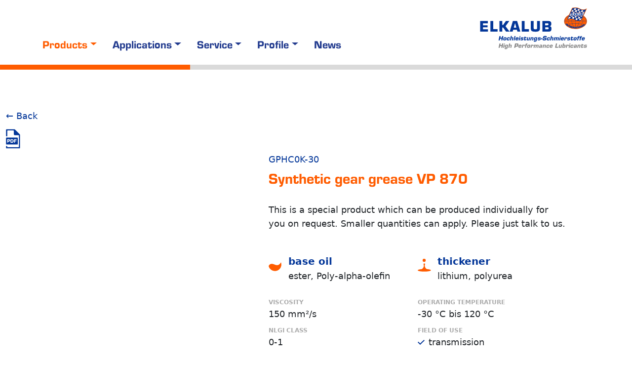

--- FILE ---
content_type: text/html; charset=UTF-8
request_url: https://www.elkalub.com/catalog/product/syn-the-ti-sches-getriebe-fett-syn-the-tic-gear-grease-vp-870
body_size: 8582
content:
<!DOCTYPE html>
<html lang="en">
<head>
<meta charset="UTF-8">
<title>VP 870 - ELKALUB High Performance Lubricants</title>
<base href="https://www.elkalub.com/">
<meta name="robots" content="index,follow">
<meta name="description" content=" Syn­the­tic gear grease">
<meta name="generator" content="Contao Open Source CMS">
<link rel="canonical" href="https://www.elkalub.com/catalog/product/syn-the-ti-sches-getriebe-fett-syn-the-tic-gear-grease-vp-870">
<meta name="viewport" content="width=device-width, initial-scale=1.0">
<link rel="stylesheet" href="assets/css/custom.scss,mmenu.css,bootstrap.css,swiper845.css,frontend.css,M...-9a9b661e.css"><script src="assets/js/jquery.min.js,mmenu.js-0e767290.js"></script><script src="files/elkalub/skripte/produkt-detail.js?v=4017ad83"></script><script src="system/modules/lazy-images/assets/lazysizes/lazysizes.min.js" defer></script><link rel="alternate" hreflang="en" href="https://www.elkalub.com/catalog/product">
<link rel="apple-touch-icon" sizes="180x180" href="files/elkalub/favicon/apple-touch-icon.png">
<link rel="icon" type="image/png" sizes="32x32" href="files/elkalub/favicon/favicon-32x32.png">
<link rel="icon" type="image/png" sizes="16x16" href="files/elkalub/favicon/favicon-16x16.png">
<link rel="manifest" href="files/elkalub/favicon/site.webmanifest">
<link rel="mask-icon" href="files/elkalub/favicon/safari-pinned-tab.svg" color="#5bbad5">
<meta name="apple-mobile-web-app-title" content="Elkalub">
<meta name="application-name" content="Elkalub">
<meta name="msapplication-TileColor" content="#da532c">
<meta name="theme-color" content="#ffffff">
<link rel="icon" href="https://www.elkalub.com/files/elkalub/favicon/favicon.ico" type="image/x-icon" />
<link rel="shortcut icon" href="https://www.elkalub.com/files/elkalub/favicon/favicon.ico" type="image/x-icon" />
<meta http-equiv="X-UA-Compatible" content="IE=edge,chrome=1" />
</head>
<body id="top" class="produktseite">
<div id="wrapper">
<header id="header">
<div class="inside">
<!-- indexer::continue -->
<header class="header navbar navbar-expand-lg bg-white navbar-sticky z-index-10 pb-4">
<div class="container px-3 align-items-end">
<!-- indexer::stop -->
<div id="navbarNav" class="offcanvas offcanvas-end d-none d-xl-block mod_navigation">
<div class="offcanvas-body">
<a href="catalog/product/syn-the-ti-sches-getriebe-fett-syn-the-tic-gear-grease-vp-870#skipNavigation111" class="invisible">Skip navigation</a>
<ul class="navbar-nav ms--1 mb-2 mb-lg-0 level_1">
<li class="nav-item dropdown submenu trail bereich-produkte first">
<a role="button" data-bs-toggle="dropdown" aria-expanded="false" href="productfinder" title="Products" class="nav-link py-0 dropdown-toggle submenu trail bereich-produkte first" aria-haspopup="true">Products</a>
<ul class="dropdown-menu">
<li><a href="productfinder" title="Catalog" class="dropdown-item trail border-after first">Productfinder</a></li>
<li><a href="products/oils" title="Oils" class="dropdown-item bereich-produkte">Oils</a></li>
<li><a href="products/greases" title="Greases" class="dropdown-item bereich-produkte">Greases</a></li>
<li><a href="products/sprays" title="Sprays" class="dropdown-item border-after">Sprays</a></li>
<li><a href="products/cutting-cooling-corrosion-protection-agents" title="Corrosion Protection Agents" class="dropdown-item bereich-produkte">Corrosion Protection Agents</a></li>
<li><a href="products/containers" title="Containers" class="dropdown-item bereich-produkte">Containers</a></li>
<li><a href="products/private-label" title="Private Label - Our lubricants in your design!" class="dropdown-item last">Private Label</a></li>
</ul>
</li>
<li class="nav-item dropdown submenu bereich-anwendungen">
<a role="button" data-bs-toggle="dropdown" aria-expanded="false" href="applications/food-industry" title="Applications" class="nav-link py-0 dropdown-toggle submenu bereich-anwendungen" aria-haspopup="true">Applications</a>
<ul class="dropdown-menu">
<li><a href="h1-eng" title="H1" class="dropdown-item first">H1</a></li>
<li><a href="applications/food-industry" title="Food Industry" class="dropdown-item bereich-anwendungen">Food Industry</a></li>
<li><a href="applications/brewery-technique" title="Brewery technique" class="dropdown-item bereich-anwendungen">Brewery Technique</a></li>
<li><a href="applications/baking-technology" title="baking technology" class="dropdown-item ">Baking Technology</a></li>
<li><a href="applications/meat-industry" title="Meat Industry" class="dropdown-item ">Meat Industry</a></li>
<li><a href="applications/linear-technology-and-robotics" title="Linear technology and robotics" class="dropdown-item bereich-anwendungen">Linear technology and robotics</a></li>
<li><a href="applications/printing-and-paper-industry" title="Printing and Paper Industry" class="dropdown-item bereich-anwendungen">Printing and Paper Industry</a></li>
<li><a href="applications/plastics-technology" title="Plastics Technology" class="dropdown-item ">Plastics Technology</a></li>
<li><a href="applications/tools" title="Tools" class="dropdown-item bereich-anwendungen">Tools</a></li>
<li><a href="applications/automotive-industry" title="automotive industry" class="dropdown-item bereich-anwendungen">Automotive Industry</a></li>
<li><a href="applications/gears" title="Gears" class="dropdown-item bereich-anwendungen">Gears</a></li>
<li><a href="applications/bearings" title="Bearings" class="dropdown-item bereich-anwendungen">Bearings</a></li>
<li><a href="applications/chains" title="Chains" class="dropdown-item bereich-anwendungen last">Chains</a></li>
</ul>
</li>
<li class="nav-item dropdown submenu bereich-kontakt">
<a role="button" data-bs-toggle="dropdown" aria-expanded="false" href="contact/vertrieb-deutsch-kopie" title="Contact" class="nav-link py-0 dropdown-toggle submenu bereich-kontakt" aria-haspopup="true">Service</a>
<ul class="dropdown-menu">
<li><a href="contact/vertrieb-deutsch-kopie" title="Vertrieb" class="dropdown-item first">Sales</a></li>
<li><a href="contact/request" title="Request" class="dropdown-item bereich-kontakt">Request</a></li>
<li><a href="contact/call-back-service" title="Call-back Service" class="dropdown-item bereich-kontakt">Call-back Service</a></li>
<li><a href="profile/press" title="Press" class="dropdown-item bereich-ueberuns">Press</a></li>
<li><a href="contact/downloads" title="Downloads" class="dropdown-item ">Downloads</a></li>
<li><a href="contact/piracy-of-products" title="Produktpiraterie" class="dropdown-item last">Piracy of Products</a></li>
</ul>
</li>
<li class="nav-item dropdown submenu">
<a role="button" data-bs-toggle="dropdown" aria-expanded="false" href="uber-uns-eng/company" title="H1" class="nav-link py-0 dropdown-toggle submenu" aria-haspopup="true">Profile</a>
<ul class="dropdown-menu">
<li><a href="uber-uns-eng/company" title="Unternehmen" class="dropdown-item first">Company</a></li>
<li><a href="about/history" title="History" class="dropdown-item last">History</a></li>
</ul>
</li>
<li class="nav-item dropdown last">
<a href="news" title="News" class="nav-link py-0 last">News</a>
</li>
</ul>
<a id="skipNavigation111" class="invisible">&nbsp;</a>
</div>
</div>
<!-- indexer::continue -->
<a href="elkalub-en" title="ELKALUB" class="order-0 order-lg-2 navbar-brand py-0">
<figure class="image_container">
<picture>
<source srcset="assets/images/e/ELKALUB_Logozeile_mit_altem_Globus_RGB-472d9471.svg" media="(min-width: 1024px) and (max-width: 1200px)" width="200" height="76"><source srcset="assets/images/2/ELKALUB_Logozeile_mit_altem_Globus_RGB-236d2a3a.svg" media="(min-width: 0px) and (max-width: 1024px)" width="180" height="69">
<img src="assets/images/5/ELKALUB_Logozeile_mit_altem_Globus_RGB-7ddb5ddc.svg" alt width="260" height="99">
</picture>
</figure>
</a>
<div class="d-block d-xl-none">
<a href="#mobilemenu" title="Navigation" class="burger-wrapper">
<div class="burger-container">
<div id="burger">
<div class="bar topBar"></div>
<div class="bar btmBar"></div>
</div>
</div>
</a>
<!-- indexer::stop -->
<nav class="mod_mmenu" id="mobilemenu">
<ul class="level_1">
<li class="submenu trail bereich-produkte first"><a href="productfinder" title="Products" class="submenu trail bereich-produkte first" tabindex="0" aria-haspopup="true">Products</a>
<ul class="level_2">
<li class="trail border-after first"><a href="productfinder" title="Catalog" class="trail border-after first" tabindex="0">Productfinder</a></li>
<li class="bereich-produkte"><a href="products/oils" title="Oils" class="bereich-produkte" tabindex="0">Oils</a></li>
<li class="bereich-produkte"><a href="products/greases" title="Greases" class="bereich-produkte" tabindex="0">Greases</a></li>
<li class="border-after"><a href="products/sprays" title="Sprays" class="border-after" tabindex="0">Sprays</a></li>
<li class="bereich-produkte"><a href="products/cutting-cooling-corrosion-protection-agents" title="Corrosion Protection Agents" class="bereich-produkte" tabindex="0">Corrosion Protection Agents</a></li>
<li class="bereich-produkte"><a href="products/containers" title="Containers" class="bereich-produkte" tabindex="0">Containers</a></li>
<li class="last"><a href="products/private-label" title="Private Label - Our lubricants in your design!" class="last" tabindex="0">Private Label</a></li>
</ul>
</li>
<li class="submenu bereich-anwendungen"><a href="applications/food-industry" title="Applications" class="submenu bereich-anwendungen" tabindex="0" aria-haspopup="true">Applications</a>
<ul class="level_2">
<li class="first"><a href="h1-eng" title="H1" class="first" tabindex="0">H1</a></li>
<li class="bereich-anwendungen"><a href="applications/food-industry" title="Food Industry" class="bereich-anwendungen" tabindex="0">Food Industry</a></li>
<li class="bereich-anwendungen"><a href="applications/brewery-technique" title="Brewery technique" class="bereich-anwendungen" tabindex="0">Brewery Technique</a></li>
<li><a href="applications/baking-technology" title="baking technology" tabindex="0">Baking Technology</a></li>
<li><a href="applications/meat-industry" title="Meat Industry" tabindex="0">Meat Industry</a></li>
<li class="bereich-anwendungen"><a href="applications/linear-technology-and-robotics" title="Linear technology and robotics" class="bereich-anwendungen" tabindex="0">Linear technology and robotics</a></li>
<li class="bereich-anwendungen"><a href="applications/printing-and-paper-industry" title="Printing and Paper Industry" class="bereich-anwendungen" tabindex="0">Printing and Paper Industry</a></li>
<li><a href="applications/plastics-technology" title="Plastics Technology" tabindex="0">Plastics Technology</a></li>
<li class="bereich-anwendungen"><a href="applications/tools" title="Tools" class="bereich-anwendungen" tabindex="0">Tools</a></li>
<li class="bereich-anwendungen"><a href="applications/automotive-industry" title="automotive industry" class="bereich-anwendungen" tabindex="0">Automotive Industry</a></li>
<li class="bereich-anwendungen"><a href="applications/gears" title="Gears" class="bereich-anwendungen" tabindex="0">Gears</a></li>
<li class="bereich-anwendungen"><a href="applications/bearings" title="Bearings" class="bereich-anwendungen" tabindex="0">Bearings</a></li>
<li class="bereich-anwendungen last"><a href="applications/chains" title="Chains" class="bereich-anwendungen last" tabindex="0">Chains</a></li>
</ul>
</li>
<li class="submenu bereich-kontakt"><a href="contact/vertrieb-deutsch-kopie" title="Contact" class="submenu bereich-kontakt" tabindex="0" aria-haspopup="true">Service</a>
<ul class="level_2">
<li class="first"><a href="contact/vertrieb-deutsch-kopie" title="Vertrieb" class="first" tabindex="0">Sales</a></li>
<li class="bereich-kontakt"><a href="contact/request" title="Request" class="bereich-kontakt" tabindex="0">Request</a></li>
<li class="bereich-kontakt"><a href="contact/call-back-service" title="Call-back Service" class="bereich-kontakt" tabindex="0">Call-back Service</a></li>
<li class="bereich-ueberuns"><a href="profile/press" title="Press" class="bereich-ueberuns" tabindex="0">Press</a></li>
<li><a href="contact/downloads" title="Downloads" tabindex="0">Downloads</a></li>
<li class="last"><a href="contact/piracy-of-products" title="Produktpiraterie" class="last" tabindex="0">Piracy of Products</a></li>
</ul>
</li>
<li class="submenu"><a href="uber-uns-eng/company" title="H1" class="submenu" tabindex="0" aria-haspopup="true">Profile</a>
<ul class="level_2">
<li class="first"><a href="uber-uns-eng/company" title="Unternehmen" class="first" tabindex="0">Company</a></li>
<li class="last"><a href="about/history" title="History" class="last" tabindex="0">History</a></li>
</ul>
</li>
<li class="last"><a href="news" title="News" class="last" tabindex="0">News</a></li>
</ul>
</nav>
<!-- indexer::continue -->
</div>
</div>
<!-- indexer::stop -->
<nav class="mod_changelanguage block" itemscope="" itemtype="http://schema.org/SiteNavigationElement">
<ul class="level_1">
</ul>
</nav>
<!-- indexer::continue -->
</div>
</header>
<div class="bg-journal"></div>            </div>
</header>
<div id="container">
<main id="main">
<div class="inside">
<div class="mod_article block" id="article-503">
<!-- indexer::stop -->
<div class="syndication">
<a href="catalog/product/syn-the-ti-sches-getriebe-fett-syn-the-tic-gear-grease-vp-870?pdf=503" class="pdf" title="Save article as PDF" data-skip-search-index><img src="assets/contao/images/pdf.svg" width="18" height="18" alt=""></a>
</div>
<!-- indexer::continue -->
<div class="ce_metamodel_content block">
<div class="produkt-detail mt-standard">
<a class="backlink" href="productfinder">
&larr; Back
</a>
<div class="produkt-detailseite first last even">
<div class="detailseite-bild">
<picture>
<!--[if IE 9]><video style="display: none;"><![endif]-->
<source srcset="[data-uri]"
data-srcset="assets/images/7/ELKALUB_Produktgruppe-Fette-6c444566.webp 1x, assets/images/3/ELKALUB_Produktgruppe-Fette-14293560.webp 1.333x"
media="print">
<!--[if IE 9]></video><![endif]-->
<img
src="assets/images/b/ELKALUB_Produktgruppe-Fette-977d1fc9.webp"
srcset="[data-uri] 490w"
data-srcset="assets/images/b/ELKALUB_Produktgruppe-Fette-977d1fc9.webp 1x, assets/images/1/ELKALUB_Produktgruppe-Fette-2486c344.webp 2x" 	  	   width="490" height="490"	  alt="Various ELKALB containers for lubricating greases. In front is a metal tube, behind it on the left is a 5 kg bucket, on the right a 100 ml cartridge and a 400 g cartridge. In the background is a large 18 kg bucket."
class="lazyload  produktbild-detail"
/>
</picture>
</div>
<div class="detailseite-infos">
<div class="detailseite-titel">
<div>
<p class="din">
GPHC0K-30					</p>
<h1> Syn&shy;the&shy;tic gear grease VP&nbsp;870<br>  </h1>
<!--<p class="big">&#123;&#123;iflng::de&#125;&#125;Syn&shy;the&shy;ti&shy;sches Getriebe&shy;fett&#123;&#123;iflng&#125;&#125; &#123;&#123;ifnlng::de&#125;&#125;Syn&shy;the&shy;tic gear grease&#123;&#123;ifnlng&#125;&#125;</p>-->
</div>
</div>
<div class="produkt-infos-detail">
<p class="infotext">
This is a special product which can be produced individually for you on request. Smaller quantities can apply. Please just talk to us.
</p>
<div class="baseoils">
<div class="fakt hervorgehoben">
<span class="dt">base oil</span>
<span class="dl">
<span>ester</span>																		<span>Poly-alpha-olefin</span>											</span>
</div>
<div class="fakt hervorgehoben verdicker">
<span class="dt">thickener</span>
<span class="dl">
<span>lithium</span>																								<span>polyurea</span>																							</span>
</div>
</div>
<div class="fakt">
<span class="dt">viscosity</span>
<span class="dl">150 mm²/s</span>
</div>
<div class="fakt">
<span class="dt">Operating temperature</span>
<span class="dl">-30 °C bis 120 °C</span>
</div>
<div class="fakt">
<span class="dt">NLGI class</span>
<span class="dl">0-1</span>
</div>
<div class="fakt blaueliste">
<span class="dt">field of use</span>
<span class="dl">
<ul>
<li>transmission</li>																																																																																																																	</ul>
</span>
</div>
<div class="fakt blaueliste">
<span class="dt">business</span>
<span class="dl">
<ul>
<li>Power Tools</li>																																									</ul>
</span>
</div>
<div class="fakt blaueliste">
<span class="dt">packing</span>
<span class="dl">
<ul>
<li>5 kg bucket</li>						<li>18 kg hobbock</li>						<li>50 kg hobbock</li>						<li>150 kg barrel</li>																																															</ul>
</span>
</div>
</div>
</div>
</div>
</div>
</div>
</div>
<div class="mod_article block" id="article-504">
<section class="ce_accordionStart ce_accordion block">
<div class="toggler">
Request more information  </div>
<div class="accordion">
<div>
<div class="container-fluid p-0 form-container">
<!-- indexer::stop -->
<div class="ce_form block row">
<div class="col-12 col-md-6">
<form method="post" enctype="application/x-www-form-urlencoded">
<div class="formbody">
<input type="hidden" name="FORM_SUBMIT" value="auto_form_2">
<input type="hidden" name="REQUEST_TOKEN" value="">
<div class="widget widget-captcha mandatory">
<label for="ctrl_23">
<span class="invisible">Mandatory field </span>Form cannot be sent. Please answer the security question first.<span class="mandatory">*</span>
</label>
<input type="text" name="captcha_23" id="ctrl_23" class="captcha mandatory" value="" aria-describedby="captcha_text_23" maxlength="2" required>
<span id="captcha_text_23" class="captcha_text">&#80;&#x6C;&#101;&#x61;&#115;&#x65;&#32;&#x61;&#100;&#x64;&#32;&#x32;&#32;&#x61;&#110;&#x64;&#32;&#x36;&#46;</span>
<input type="hidden" name="captcha_23_hash" value="">
<div style="display:none">
<label for="ctrl_23_hp">Do not fill in this field</label>
<input type="text" name="captcha_23_name" id="ctrl_23_hp" value="">
</div>
<script src="/_contao/captcha/en" data-id="23" data-name="captcha_23" async></script>
</div>
<div class="widget widget-text invisible produktnameformular">
<label for="ctrl_62" class="produktname-formular invisible produktnameformular form-label mt-3">
ELKALUB Produktname          </label>
<input type="text" name="produktname-formular" id="ctrl_62" class="produktname-formular form-control text invisible produktnameformular" value="" maxlength="100">
</div>
<div class="widget widget-checkbox">
<fieldset id="ctrl_58" class="checkbox_container mt-3 ">
<legend class="d-none">
Angebot anfordern              </legend>
<input type="hidden" name="angebotanfordern" value="">
<span class=""><input type="checkbox" name="angebotanfordern" id="opt_58_0" class="checkbox form-check-input" value="Angebot"> <label id="lbl_58_0" for="opt_58_0">Request a quote</label></span>
</fieldset>
</div>
<div class="widget widget-checkbox">
<fieldset id="ctrl_59" class="checkbox_container mt-3 ">
<legend class="d-none">
Datenblatt anfordern              </legend>
<input type="hidden" name="datenblattanfordern" value="">
<span class=""><input type="checkbox" name="datenblattanfordern" id="opt_59_0" class="checkbox form-check-input" value="Techn. Datenblatt"> <label id="lbl_59_0" for="opt_59_0">Request datasheet</label></span>
</fieldset>
</div>
<div class="widget widget-select select">
<label for="ctrl_13" class="select form-label mt-3">
Salutation          </label>
<select name="Anrede" id="ctrl_13" class="select form-select">
<option value="Frau">Mister</option>
<option value="Herr">Mrs</option>
</select>
</div>
<div class="widget widget-text">
<label for="ctrl_14" class="Vorname  form-label mt-3">
First name          </label>
<input type="text" name="Vorname" id="ctrl_14" class="Vorname form-control text" value="" placeholder="First name">
</div>
<div class="widget widget-text mandatory">
<label for="ctrl_15" class="Nachname mandatory form-label mt-3">
<span class="invisible">Mandatory field </span>Last name<span class="mandatory">*</span>
</label>
<input type="text" name="Nachname" id="ctrl_15" class="Nachname form-control text mandatory" value="" required placeholder="Last name">
</div>
<div class="widget widget-text mandatory">
<label for="ctrl_16" class="Firmenname mandatory form-label mt-3">
<span class="invisible">Mandatory field </span>Company Name<span class="mandatory">*</span>
</label>
<input type="text" name="Firmenname" id="ctrl_16" class="Firmenname form-control text mandatory" value="" required placeholder="Company Name">
</div>
<div class="widget widget-text">
<label for="ctrl_17" class="Strasse  form-label mt-3">
Street          </label>
<input type="text" name="Strasse" id="ctrl_17" class="Strasse form-control text" value="" placeholder="Street">
</div>
<div class="widget widget-text">
<label for="ctrl_18" class="PLZ  form-label mt-3">
ZIP          </label>
<input type="text" name="PLZ" id="ctrl_18" class="PLZ form-control text" value="" placeholder="ZIP">
</div>
<div class="widget widget-text">
<label for="ctrl_19" class="Ort  form-label mt-3">
City          </label>
<input type="text" name="Ort" id="ctrl_19" class="Ort form-control text" value="" placeholder="City">
</div>
<div class="widget widget-text mandatory">
<label for="ctrl_65" class="Country mandatory form-label mt-3">
<span class="invisible">Mandatory field </span>Country<span class="mandatory">*</span>
</label>
<input type="text" name="Country" id="ctrl_65" class="Country form-control text mandatory" value="" required placeholder="Country">
</div>
<div class="widget widget-text mandatory">
<label for="ctrl_20" class="E-Mail mandatory form-label mt-3">
<span class="invisible">Mandatory field </span>E-Mail<span class="mandatory">*</span>
</label>
<input type="email" name="E-Mail" id="ctrl_20" class="E-Mail form-control text mandatory" value="" required placeholder="E-Mail">
</div>
<div class="widget widget-text mandatory">
<label for="ctrl_21" class="Telefon mandatory form-label mt-3">
<span class="invisible">Mandatory field </span>Phone<span class="mandatory">*</span>
</label>
<input type="tel" name="Telefon" id="ctrl_21" class="Telefon form-control text mandatory" value="" required placeholder="Phone">
</div>
<div class="widget widget-textarea">
<label for="ctrl_22" class="form-label mt-3 ">
Your Message          </label>
 <textarea class="form-control" name="Nachricht" id="ctrl_22" class="textarea" rows="4" cols="40" placeholder="Your Message"></textarea>
</div>
<div class="widget widget-submit">
<button type="submit" id="ctrl_24" class="mt-4 btn btn-primary submit">Send</button>
</div>
</div>
</form>
</div>
</div>
<!-- indexer::continue -->
</div>
</div>
</div>
</section>
<section class="ce_accordionStart ce_accordion block">
<div class="toggler">
request recall  </div>
<div class="accordion">
<div>
<div class="container-fluid p-0 form-container">
<!-- indexer::stop -->
<div class="ce_form block row">
<div class="col-12 col-md-6">
<form method="post" enctype="application/x-www-form-urlencoded">
<div class="formbody">
<input type="hidden" name="FORM_SUBMIT" value="auto_form_4">
<input type="hidden" name="REQUEST_TOKEN" value="">
<div class="widget widget-captcha mandatory">
<label for="ctrl_41">
<span class="invisible">Mandatory field </span>Formular kann nicht gesendet werden. Beantworten Sie zuerst die Sicherheitsfrage.<span class="mandatory">*</span>
</label>
<input type="text" name="captcha_41" id="ctrl_41" class="captcha mandatory" value="" aria-describedby="captcha_text_41" placeholder="Sicherheitsfrage" maxlength="2" required>
<span id="captcha_text_41" class="captcha_text">&#87;&#x68;&#97;&#x74;&#32;&#x69;&#115;&#x20;&#116;&#x68;&#101;&#x20;&#115;&#x75;&#109;&#x20;&#111;&#x66;&#32;&#x33;&#32;&#x61;&#110;&#x64;&#32;&#x37;&#63;</span>
<input type="hidden" name="captcha_41_hash" value="">
<div style="display:none">
<label for="ctrl_41_hp">Do not fill in this field</label>
<input type="text" name="captcha_41_name" id="ctrl_41_hp" value="">
</div>
<script src="/_contao/captcha/en" data-id="41" data-name="captcha_41" async></script>
</div>
<div class="widget widget-text mandatory">
<label for="ctrl_37" class="Name mandatory form-label mt-3">
<span class="invisible">Mandatory field </span>Your name<span class="mandatory">*</span>
</label>
<input type="text" name="Name" id="ctrl_37" class="Name form-control text mandatory" value="" required placeholder="Your name">
</div>
<div class="widget widget-text">
<label for="ctrl_38" class="Unternehmen  form-label mt-3">
Company          </label>
<input type="text" name="Unternehmen" id="ctrl_38" class="Unternehmen form-control text" value="" placeholder="Company">
</div>
<div class="widget widget-text mandatory">
<label for="ctrl_39" class="Telefonnummer mandatory form-label mt-3">
<span class="invisible">Mandatory field </span>phone number<span class="mandatory">*</span>
</label>
<input type="tel" name="Telefonnummer" id="ctrl_39" class="Telefonnummer form-control text mandatory" value="" required placeholder="phone number">
</div>
<div class="widget widget-text mandatory">
<label for="ctrl_131" class="E-Mail mandatory form-label mt-3">
<span class="invisible">Mandatory field </span>Email<span class="mandatory">*</span>
</label>
<input type="email" name="E-Mail" id="ctrl_131" class="E-Mail form-control text mandatory" value="" required placeholder="Email">
</div>
<div class="widget widget-text mandatory">
<label for="ctrl_52" class="Rueckrufzeit mandatory form-label mt-3">
<span class="invisible">Mandatory field </span>desired callback time<span class="mandatory">*</span>
</label>
<input type="text" name="Rueckrufzeit" id="ctrl_52" class="Rueckrufzeit form-control text mandatory" value="" required placeholder="desired callback time">
</div>
<div class="widget widget-select select">
<label for="ctrl_40" class="select form-label mt-3">
Your concern          </label>
<select name="Anliegen" id="ctrl_40" class="select form-select">
<option value="Technische Frage" selected>Technical question</option>
<option value="Bestellung/Angebot">Order / Offer</option>
<option value="Sonstiges">miscellaneous</option>
</select>
</div>
<div class="widget widget-submit">
<button type="submit" id="ctrl_42" class="mt-4 btn btn-primary submit">Request a call back*</button>
</div>
</div>
</form>
</div>
</div>
<!-- indexer::continue -->
</div>
</div>
</div>
</section>
<section class="ce_accordionStart ce_accordion block">
<div class="toggler">
Immediate consultation by telephone  </div>
<div class="accordion">
<div>
<div class="ce_text block">
<div class="container mt-standard">
<div class="row">
<div class="col-12 col-md-8 offset-md-2">
<h3><a href="tel:0049745496520">+49 7454 9652 0</a></h3>
<p>mon - fri 9 am - 4 pm</p>
</div>
</div>
</div>
</div>
</div>
</div>
</section>
</div>
</div>
</main>
</div>
<footer id="footer">
<div class="inside">
<!-- indexer::continue -->
<footer>
<div class="bg-journal mt-standard"></div>
<div class="container pb-1 pb-xl-5">
<div class="row content-space-t-2">
<div class="col-12 col-xl-3 mb-7 mb-xl-0">
<div class="mb-5 d-none d-xl-block">
<a class="navbar-brand" href="/" aria-label="Space">
<figure class="image_container">
<img src="assets/images/3/ELKALUB_Logozeile_mit_altem_Globus_RGB-020c2ab1.svg" alt width="230" height="88" loading="lazy" class="navbar-brand-logo">
</figure>
</a>
</div>
<div class="row">
<div class="col-12 col-md-6 col-xl-12 d-flex">
<div class="col-3 mb-4 mb-xl-0">
<figure class="image_container">
<img src="assets/images/c/headphones-8e88e94d.svg" alt width="49" height="56" loading="lazy" class="img-fluid pe-3">
</figure>
</div>
<div class="col-9 mb-4 mb-xl-0">
<p class="h5 eurostile text-primary mb-1">Get instant advice</p>
<p><a href="tel:0049745496520">+49 7454 9652 0</a><br>mon – thu 8 am – 5 pm<br>fri 8 am – 2 pm</p>                        </div>
</div>
<div class="col-12 col-md-6 col-xl-12 d-flex">
<div class="col-3 mb-4 mb-xl-0">
<figure class="image_container">
<img src="assets/images/9/rueckruf-44cbb6c2.svg" alt width="50" height="50" loading="lazy" class="img-fluid pe-3">
</figure>
</div>
<div class="col-9 mb-4 mb-xl-0">
<p class="h5 eurostile text-primary mb-1">Call-back service</p>
<p><a href="contact/call-back-service">We call you back as soon as possible</a></p>                        </div>
</div>
</div>
</div>
<div class="col-xl-9 mb-7 mb-xl-0 footermenu">
<!-- indexer::stop -->
<nav class="mod_navigation block">
<a href="catalog/product/syn-the-ti-sches-getriebe-fett-syn-the-tic-gear-grease-vp-870#skipNavigation102" class="invisible">Skip navigation</a>
<ul class="level_1">
<li class="submenu trail bereich-produkte first"><a href="productfinder" title="Products" class="submenu trail bereich-produkte first" aria-haspopup="true">Products</a>
<ul class="level_2">
<li class="trail border-after first"><a href="productfinder" title="Catalog" class="trail border-after first">Productfinder</a></li>
<li class="bereich-produkte"><a href="products/oils" title="Oils" class="bereich-produkte">Oils</a></li>
<li class="bereich-produkte"><a href="products/greases" title="Greases" class="bereich-produkte">Greases</a></li>
<li class="border-after"><a href="products/sprays" title="Sprays" class="border-after">Sprays</a></li>
<li class="bereich-produkte"><a href="products/cutting-cooling-corrosion-protection-agents" title="Corrosion Protection Agents" class="bereich-produkte">Corrosion Protection Agents</a></li>
<li class="bereich-produkte"><a href="products/containers" title="Containers" class="bereich-produkte">Containers</a></li>
<li class="last"><a href="products/private-label" title="Private Label - Our lubricants in your design!" class="last">Private Label</a></li>
</ul>
</li>
<li class="submenu bereich-anwendungen"><a href="applications/food-industry" title="Applications" class="submenu bereich-anwendungen" aria-haspopup="true">Applications</a>
<ul class="level_2">
<li class="first"><a href="h1-eng" title="H1" class="first">H1</a></li>
<li class="bereich-anwendungen"><a href="applications/food-industry" title="Food Industry" class="bereich-anwendungen">Food Industry</a></li>
<li class="bereich-anwendungen"><a href="applications/brewery-technique" title="Brewery technique" class="bereich-anwendungen">Brewery Technique</a></li>
<li><a href="applications/baking-technology" title="baking technology">Baking Technology</a></li>
<li><a href="applications/meat-industry" title="Meat Industry">Meat Industry</a></li>
<li class="bereich-anwendungen"><a href="applications/linear-technology-and-robotics" title="Linear technology and robotics" class="bereich-anwendungen">Linear technology and robotics</a></li>
<li class="bereich-anwendungen"><a href="applications/printing-and-paper-industry" title="Printing and Paper Industry" class="bereich-anwendungen">Printing and Paper Industry</a></li>
<li><a href="applications/plastics-technology" title="Plastics Technology">Plastics Technology</a></li>
<li class="bereich-anwendungen"><a href="applications/tools" title="Tools" class="bereich-anwendungen">Tools</a></li>
<li class="bereich-anwendungen"><a href="applications/automotive-industry" title="automotive industry" class="bereich-anwendungen">Automotive Industry</a></li>
<li class="bereich-anwendungen"><a href="applications/gears" title="Gears" class="bereich-anwendungen">Gears</a></li>
<li class="bereich-anwendungen"><a href="applications/bearings" title="Bearings" class="bereich-anwendungen">Bearings</a></li>
<li class="bereich-anwendungen last"><a href="applications/chains" title="Chains" class="bereich-anwendungen last">Chains</a></li>
</ul>
</li>
<li class="submenu bereich-kontakt"><a href="contact/vertrieb-deutsch-kopie" title="Contact" class="submenu bereich-kontakt" aria-haspopup="true">Service</a>
<ul class="level_2">
<li class="first"><a href="contact/vertrieb-deutsch-kopie" title="Vertrieb" class="first">Sales</a></li>
<li class="bereich-kontakt"><a href="contact/request" title="Request" class="bereich-kontakt">Request</a></li>
<li class="bereich-kontakt"><a href="contact/call-back-service" title="Call-back Service" class="bereich-kontakt">Call-back Service</a></li>
<li class="bereich-ueberuns"><a href="profile/press" title="Press" class="bereich-ueberuns">Press</a></li>
<li><a href="contact/downloads" title="Downloads">Downloads</a></li>
<li class="last"><a href="contact/piracy-of-products" title="Produktpiraterie" class="last">Piracy of Products</a></li>
</ul>
</li>
<li class="submenu"><a href="uber-uns-eng/company" title="H1" class="submenu" aria-haspopup="true">Profile</a>
<ul class="level_2">
<li class="first"><a href="uber-uns-eng/company" title="Unternehmen" class="first">Company</a></li>
<li class="last"><a href="about/history" title="History" class="last">History</a></li>
</ul>
</li>
<li class="last"><a href="news" title="News" class="last">News</a></li>
</ul>
<span id="skipNavigation102" class="invisible"></span>
</nav>
<!-- indexer::continue -->
</div>
</div>
<div class="row">
<div class="col-sm mb-3 mb-sm-0 d-flex align-items-center">
<div class="d-flex flexmenu">
<!-- indexer::stop -->
<nav class="mod_customnav block">
<a href="catalog/product/syn-the-ti-sches-getriebe-fett-syn-the-tic-gear-grease-vp-870#skipNavigation107" class="invisible">Skip navigation</a>
<ul class="level_1">
<li class="first"><a href="imprint" title="Imprint" class="first">Imprint</a></li>
<li><a href="privacy" title="Privacy">Privacy</a></li>
<li class="last"><a href="agb-en" title="AGB" class="last">AGB</a></li>
</ul>
<span id="skipNavigation107" class="invisible"></span>
</nav>
<!-- indexer::continue -->
<nav class="mod_customnav block">
<ul class="level_1">
<li class="first"><a href="javascript:;" onclick="cookiebar.show();" title="Cookiebar" rel="noreferrer noopener" class="px-3 cookiesettings"></a></li>
</ul>
</nav>
</div>
</div>
<div class="col-sm-auto languagefooter">
<!-- indexer::stop -->
<nav class="mod_changelanguage block" itemscope="" itemtype="http://schema.org/SiteNavigationElement">
<ul class="level_1">
</ul>
</nav>
<!-- indexer::continue -->
</div>
</div>
</div>
<span class="back-to-top"></span>
<script>$(".back-to-top").hide();$(function(){$(window).scroll(function(){if($(this).scrollTop()>1000){$('.back-to-top').fadeIn()}else{$('.back-to-top').fadeOut()}});$('.back-to-top').click(function(){$('body,html').animate({scrollTop:0},800);return!1})})</script>
</footer>            </div>
</footer>
</div>
<script src="assets/jquery-ui/js/jquery-ui.min.js?v=1.13.2"></script>
<script>jQuery(function($){$(document).accordion({heightStyle:'content',header:'.toggler',collapsible:!0,create:function(event,ui){ui.header.addClass('active');$('.toggler').attr('tabindex',0)},activate:function(event,ui){ui.newHeader.addClass('active');ui.oldHeader.removeClass('active');$('.toggler').attr('tabindex',0)}})})</script>
<script>document.addEventListener("DOMContentLoaded",function(){const menu=document.querySelector('#mobilemenu');if(null!==menu&&0===menu.querySelectorAll('li.active').length){const trails=menu.querySelectorAll('li.trail');if(0<trails.length){trails.item(trails.length-1).classList.add('active')}}
new Mmenu('#mobilemenu',{"offCanvas":{"position":"right-front"},"theme":"white"},{"classNames":{"selected":"active"}})})</script>
<script src="files/skripte/bootstrap.js?v=8a25edc5"></script><script src="files/skripte/swiper845.js?v=8a25edc5"></script><script src="files/skripte/jparallax.js?v=8a25edc5"></script><script src="files/skripte/calls.js?v=2aa8622e"></script><script src="files/elkalub/skripte/searcher.js?v=0c87c488"></script><script src="files/elkalub/skripte/javascript.js?v=0ed945ed"></script><script type="application/ld+json">
{
    "@context": "https:\/\/schema.org",
    "@graph": [
        {
            "@type": "WebPage"
        }
    ]
}
</script>
<script type="application/ld+json">
{
    "@context": "https:\/\/schema.contao.org",
    "@graph": [
        {
            "@type": "Page",
            "fePreview": false,
            "groups": [],
            "noSearch": false,
            "pageId": 251,
            "protected": false,
            "title": "VP 870"
        }
    ]
}
</script></body>
</html>

--- FILE ---
content_type: image/svg+xml
request_url: https://www.elkalub.com/files/elkalub/skripte/verdicker.svg
body_size: 590
content:
<svg id="Ebene_1" data-name="Ebene 1" xmlns="http://www.w3.org/2000/svg" width="18" height="16" viewBox="0 0 18 16"><defs><style>.cls-1{fill:#ff5c00;}</style></defs><title>verdicker</title><g id="Gruppe_22" data-name="Gruppe 22"><path id="Pfad_95" data-name="Pfad 95" class="cls-1" d="M8,16c4.42,0,8-.7,8-1.57,0-.67-2.12-1.24-5.1-1.46a8.75,8.75,0,0,1-1.58-1.52,5.26,5.26,0,0,1-.73-3.67A2.49,2.49,0,0,0,9,7.16c.2-.59-.38-1-1-1s-1.18.4-1,1a2.79,2.79,0,0,0,.38.62,5.25,5.25,0,0,1-.72,3.67A8.75,8.75,0,0,1,5.1,13c-3,.22-5.1.8-5.1,1.46C0,15.3,3.59,16,8,16Z"/><path id="Pfad_96" data-name="Pfad 96" class="cls-1" d="M8.08.46A1.89,1.89,0,1,0,9.69,2.59a2.11,2.11,0,0,0,0-.26A1.76,1.76,0,0,0,8.08.46Z"/></g></svg>

--- FILE ---
content_type: image/svg+xml
request_url: https://www.elkalub.com/assets/images/9/rueckruf-44cbb6c2.svg
body_size: 922
content:
<?xml version="1.0"?>
<svg xmlns="http://www.w3.org/2000/svg" id="Ebene_1" data-name="Ebene 1" width="50" height="50" viewBox="0 0 52 52"><defs><style>.cls-1{fill:#FF5C00;}</style></defs><title>rueckruf</title><path class="cls-1" d="M19.21,20.7s5.87-1.17,5-3.28a34.66,34.66,0,0,0-1.65-3.56c-.16-.29-.32-.57-.49-.84s-.38-.55-.57-.8a2.93,2.93,0,0,0-2.05-1.4,1.44,1.44,0,0,0-.71.2c-3.88,2.38-4.94,3.69-4.87,5.69A8.24,8.24,0,0,0,14,17.92c.07.36.16.74.26,1.16l.51,2c1.91,5.55,3.14,9.32,9.05,14.3a59,59,0,0,0,5.85,3.8,9.08,9.08,0,0,0,1.13.52,5.6,5.6,0,0,0,1.33.35l.39,0c1.7,0,3-1.27,5.48-3.45a2.31,2.31,0,0,0-.13-2.12,7.87,7.87,0,0,0-.52-.92q-.27-.42-.6-.84c-1.43-1.81-3.48-3.42-4-3.44h0C31.8,29.28,30,31,29,33.75A20.85,20.85,0,0,1,19.21,20.7Z"/><path class="cls-1" d="M51,16.85a1.25,1.25,0,0,0-.42-1.09l-5.73-5a1.25,1.25,0,0,0-2.07,1.09l.88,7.57a1.26,1.26,0,0,0,.66,1,1.19,1.19,0,0,0,.58.15,1.23,1.23,0,0,0,.59-.15l1-.54A21.67,21.67,0,1,1,25.71,4.33a1.5,1.5,0,0,0,0-3A24.71,24.71,0,1,0,49.17,18.4l1.13-.59A1.28,1.28,0,0,0,51,16.85Z"/></svg>


--- FILE ---
content_type: image/svg+xml
request_url: https://www.elkalub.com/assets/images/c/headphones-8e88e94d.svg
body_size: 722
content:
<?xml version="1.0"?>
<svg xmlns="http://www.w3.org/2000/svg" id="Ebene_1" data-name="Ebene 1" width="49" height="56" viewBox="0 0 49 56"><defs><style>.cls-1{fill:#FF5C00;}</style></defs><title>headphones</title><path class="cls-1" d="M48,34.22a2.29,2.29,0,0,0-1.89-2.62l-1.29-.21.27-1.62a22.42,22.42,0,1,0-43.29,0l1.61,9.87a2.9,2.9,0,0,0,2.86,2.43l.47,0,2.63-.43a2.91,2.91,0,0,0,2.39-3.33L10,27.46a2.88,2.88,0,0,0-3.32-2.39l-2.57.42C4,25,4,24.47,4,24a19.42,19.42,0,0,1,38.83,0c0,.51,0,1-.07,1.53l-2.57-.42a2.87,2.87,0,0,0-3.32,2.39L35.1,38.28a2.91,2.91,0,0,0,2.39,3.33l2.64.43a3.55,3.55,0,0,0,.46,0,2.9,2.9,0,0,0,2.86-2.42l.42-2.58,1.28.21.37,0a2.5,2.5,0,0,0,.78-.13A17.5,17.5,0,0,1,29.73,52a3.34,3.34,0,0,0-2.5-.93c-1.55,0-2.81.76-2.81,1.69s1.26,1.68,2.81,1.68a3.27,3.27,0,0,0,2.56-1A19,19,0,0,0,48,34.55a.76.76,0,0,0,0-.16Z"/></svg>


--- FILE ---
content_type: image/svg+xml
request_url: https://www.elkalub.com/files/elkalub/skripte/check.svg
body_size: 212
content:
<svg id="Ebene_1" data-name="Ebene 1" xmlns="http://www.w3.org/2000/svg" width="14" height="10" viewBox="0 0 14 10"><defs><style>.cls-1{fill:#043799;fill-rule:evenodd;}</style></defs><title>check</title><path id="check_on_light" data-name="check on light" class="cls-1" d="M5,10,0,5.19,1.4,3.85,5,7.31,12.6,0,14,1.35Z"/></svg>

--- FILE ---
content_type: text/javascript
request_url: https://www.elkalub.com/files/elkalub/skripte/javascript.js?v=0ed945ed
body_size: 226
content:



	// Suche eines Vertriebspartners


	$("#carddata").searcher({
		itemSelector: ".vertriebler",
		textSelector: "span",
		inputSelector: "#filters-search-input",
		highlight: "<span class='highlight'>$1</span>",
		toggle: function(item, containsText) {
			if (containsText)
				$(item).fadeIn();
			else
				$(item).fadeOut();
		}
	});

	$("#internationaler-vertrieb fieldset").hide();
	
	$("#internationaler-vertrieb select").change(function() {
		$("#internationaler-vertrieb fieldset").show();
	});



	
	
	if (window.innerWidth > 1024) {
		var sidebarheight = $("#left").height();
		$("#main").css('min-height', sidebarheight);
	}





--- FILE ---
content_type: image/svg+xml
request_url: https://www.elkalub.com/assets/images/5/ELKALUB_Logozeile_mit_altem_Globus_RGB-7ddb5ddc.svg
body_size: 26148
content:
<?xml version="1.0" encoding="utf-8"?>
<svg xmlns="http://www.w3.org/2000/svg" xmlns:xlink="http://www.w3.org/1999/xlink" version="1.1" id="Ebene_1" x="0px" y="0px" viewBox="0 0 330.2 126.1" style="enable-background:new 0 0 330.2 126.1;" xml:space="preserve" width="260" height="99">
<style type="text/css">
	.st0{fill:#043799;}
	.st1{fill:#878787;}
	.st2{fill:#FF5C00;}
	.st3{fill:#FFFFFF;}
</style>
<g>
	<path class="st0" d="M9.3,53.7h13.6v5.9H9.3v6.2h14.8v7H0.7V40.8h23v7H9.3V53.7z"/>
	<path class="st0" d="M40,65.4h13.3v7.4H31.5V40.8H40V65.4z"/>
	<path class="st0" d="M67.3,52.8h2.6l8.2-12h10.3L77.1,56.5l12.2,16.3H78.7l-8.9-12.5h-2.6v12.5h-8.5V40.8h8.5V52.8z"/>
	<path class="st0" d="M100.1,67.3l-1.6,5.5h-8.9l9.6-31.9h12.9l9.7,31.9h-8.7l-1.7-5.5H100.1z M105.9,47.2L105.9,47.2l-4,13.8h7.9   L105.9,47.2z"/>
	<path class="st0" d="M134.5,65.4h13.3v7.4H126V40.8h8.5V65.4z"/>
	<path class="st0" d="M180.8,40.8v21.3c0,8.5-4,10.9-13.4,10.9c-12.8,0-14.1-3.2-14.1-10.9V40.8h8.5V62c0,3.6,2,3.7,5.6,3.7   c3.6,0,4.9-0.3,4.9-4V40.8H180.8z"/>
	<path class="st0" d="M188.1,40.8h16.8c6.3,0,10.1,1.2,10.1,8.2c0,4-0.8,6.7-5,7.4v0.3c4.7,0.3,5.5,3.2,5.5,7.2   c0,7.8-3.7,8.9-10.4,8.9h-16.9V40.8z M196.6,53.6h6.1c3,0,3.7-0.5,3.7-3.1c0-1.9-0.3-2.6-2.7-2.7h-7.2V53.6z M196.6,65.8h6.4   c2.8,0,3.9-0.6,3.9-3.2c0-2.6-1-3-3.7-3h-6.6V65.8z"/>
</g>
<g>
	<path class="st0" d="M67.7,99.1h-3.5l1.1-5.1h-4.6l-1.1,5.1h-3.5l2.8-13.1h3.5l-1,4.9h4.6l1.1-4.9h3.5L67.7,99.1z"/>
	<path class="st0" d="M79.7,94.5c-0.8,3.8-1.8,4.7-5.6,4.7c-3.8,0-4.4-1-3.6-4.7c0.8-3.8,1.8-4.7,5.6-4.7   C80,89.8,80.6,90.6,79.7,94.5z M73.6,94.5c-0.4,2-0.3,2.4,1.1,2.4c1.4,0,1.6-0.4,2-2.4c0.4-2,0.4-2.4-1-2.4   C74.2,92.1,74,92.5,73.6,94.5z"/>
	<path class="st0" d="M89.7,95.4c-0.4,1.7-0.9,2.7-1.7,3.2c-0.8,0.5-1.9,0.6-3.6,0.6c-3.6,0-4.2-1.1-3.4-4.7   c0.7-3.1,1.6-4.7,5.4-4.7c2.6,0,4.4,0.3,3.7,3.6h-3c0.1-0.5,0.1-0.8,0-1c-0.2-0.2-0.5-0.3-1.1-0.3c-1.1,0-1.5,0.3-1.9,2.4   c-0.5,2.2-0.3,2.4,0.9,2.4c1.4,0,1.5-0.3,1.8-1.5H89.7z"/>
	<path class="st0" d="M95.1,91.6h0.1c0.4-0.7,0.8-1.2,1.3-1.5c0.5-0.3,1.1-0.4,1.8-0.4c2,0,2.7,1,2.3,2.9l-1.3,6.4h-3l1.2-5.7   c0.2-0.9,0-1.3-1-1.3c-1.3,0-1.8,0.8-2,1.9l-1.1,5.1h-3l2.8-13.1h3L95.1,91.6z"/>
	<path class="st0" d="M104.5,99.1h-3l2.8-13.1h3L104.5,99.1z"/>
	<path class="st0" d="M115.8,96c-0.3,1.4-0.9,2.2-1.8,2.6c-0.9,0.4-2,0.5-3.3,0.5c-3.6,0-4.2-1.3-3.5-4.7c0.8-3.5,1.8-4.7,5.5-4.7   c3.4,0,4.3,1,3.5,4.7l-0.1,0.5h-6c-0.3,1.6-0.2,2.1,1,2.1c0.9,0,1.6-0.1,1.8-1.1H115.8z M113.4,93.3c0.3-1.4-0.2-1.5-1.2-1.5   c-1.1,0-1.5,0.2-1.7,1.5H113.4z"/>
	<path class="st0" d="M119.7,99.1h-3l2-9.2h3L119.7,99.1z M122,88.3h-3l0.5-2.3h3L122,88.3z"/>
	<path class="st0" d="M128.3,92.5c0-0.4-0.1-0.6-0.3-0.7c-0.2-0.1-0.5-0.1-0.7-0.1c-1.6,0-1.6,0.2-1.7,0.7c-0.1,0.5-0.1,0.8,1.4,0.8   c3.1,0.1,4.4,0.2,3.9,2.8c-0.6,2.7-2.7,3.1-5.1,3.1c-2.4,0-4.5,0.1-3.9-3h3c-0.1,0.5,0,0.8,0.3,0.9c0.3,0.1,0.6,0.1,1,0.1   c1.4,0,1.6-0.1,1.8-0.8c0.2-0.9-0.3-0.9-1.4-0.9c-3.8,0-4.3-0.9-3.9-2.7c0.6-3,2.6-3,5.1-3c1.7,0,4.1,0,3.6,2.3l-0.1,0.4H128.3z"/>
	<path class="st0" d="M140.2,92.1h-3.5l-0.9,4.1c-0.1,0.5,0,0.8,0.5,0.8c0.8,0,0.9-0.6,1-1.2l0.1-0.5h2.4l-0.2,0.8   c-0.5,2.5-1.6,3.1-4,3.1c-1.9,0-3.5-0.2-3-2.6l1-4.5h-1.1l0.5-2.2h1.1l0.4-1.9h3l-0.4,1.9h3.5L140.2,92.1z"/>
	<path class="st0" d="M146.3,99.1l0.5-1.8h-0.1c-0.7,1.4-1.9,1.9-3.1,1.9c-1.8,0-3-0.8-2.5-3l1.3-6.3h3l-1.2,5.5   c-0.2,0.8-0.2,1.5,0.8,1.5c0.8,0,1.8-0.4,2-1.3l1.2-5.7h3l-2,9.2H146.3z"/>
	<path class="st0" d="M156.4,89.9l-0.4,1.7h0.1c0.4-0.7,0.8-1.2,1.3-1.5c0.5-0.3,1.1-0.4,1.8-0.4c2,0,2.7,1,2.3,2.9l-1.3,6.4h-3   l1.2-5.7c0.2-0.9,0-1.3-1-1.3c-1.3,0-1.8,0.8-2,1.9l-1.1,5.1h-3l2-9.2H156.4z"/>
	<path class="st0" d="M165.1,99.9c-0.1,0.5,0,0.8,0.2,0.9c0.2,0.1,0.5,0.1,0.9,0.1c1.3,0,1.6-0.2,1.9-1.5l0.4-1.9h-0.1   c-0.3,0.6-0.7,0.9-1.2,1.2c-0.5,0.2-1,0.3-1.6,0.3c-3.3,0-3.1-2-2.6-4.6c0.6-3,1.4-4.7,4.5-4.7c1.3,0,2.2,0.3,2.2,1.7h0.1l0.2-1.6   h3l-1.9,8.8c-0.7,3.4-1.9,4.5-5.4,4.5c-3.3,0-4.1-0.3-3.6-3.3H165.1z M169.2,94.5c0.4-2.1,0.2-2.4-1.1-2.4c-1.4,0-1.6,0.3-2,2.4   c-0.4,1.9-0.2,2.3,1.1,2.3C168.6,96.8,168.9,96.1,169.2,94.5z"/>
	<path class="st0" d="M180.1,92.5c0-0.4-0.1-0.6-0.3-0.7c-0.2-0.1-0.5-0.1-0.7-0.1c-1.6,0-1.6,0.2-1.7,0.7c-0.1,0.5-0.1,0.8,1.4,0.8   c3.1,0.1,4.4,0.2,3.9,2.8c-0.6,2.7-2.7,3.1-5.1,3.1c-2.4,0-4.5,0.1-3.9-3h3c-0.1,0.5,0,0.8,0.3,0.9c0.3,0.1,0.6,0.1,1,0.1   c1.4,0,1.6-0.1,1.8-0.8c0.2-0.9-0.3-0.9-1.4-0.9c-3.8,0-4.3-0.9-3.9-2.7c0.6-3,2.6-3,5.1-3c1.7,0,4.1,0,3.6,2.3l-0.1,0.4H180.1z"/>
	<path class="st0" d="M188.8,92.8l-0.6,2.9h-4.8l0.6-2.9H188.8z"/>
	<path class="st0" d="M196.4,91.1c3.8,0.3,4.7,0.8,4,3.8c-0.5,2.2-0.8,4.3-6.6,4.3c-3.3,0-5.5-0.1-4.6-4.4h3.4   c-0.3,1.4,0.2,1.5,1.9,1.5c1.6,0,2.2-0.1,2.4-1.2c0.2-1.1,0.1-1.1-1.6-1.2l-0.8-0.1c-3.2-0.2-5.1-0.2-4.3-4c0.8-3.8,3-4,6.4-4   c2.9,0,5.3,0.1,4.5,3.7l-0.1,0.5h-3.4c0.3-1.3-0.3-1.3-1.7-1.3c-1.9,0-2.1,0.4-2.3,1.1c-0.2,1.1,0.3,1.1,1.2,1.2L196.4,91.1z"/>
	<path class="st0" d="M210.5,95.4c-0.4,1.7-0.9,2.7-1.7,3.2c-0.8,0.5-1.9,0.6-3.6,0.6c-3.6,0-4.2-1.1-3.4-4.7   c0.7-3.1,1.6-4.7,5.4-4.7c2.6,0,4.4,0.3,3.7,3.6h-3c0.1-0.5,0.1-0.8,0-1c-0.2-0.2-0.5-0.3-1.1-0.3c-1.1,0-1.5,0.3-1.9,2.4   c-0.5,2.2-0.3,2.4,0.9,2.4c1.4,0,1.5-0.3,1.8-1.5H210.5z"/>
	<path class="st0" d="M215.9,91.6h0.1c0.4-0.7,0.8-1.2,1.3-1.5c0.5-0.3,1.1-0.4,1.8-0.4c2,0,2.7,1,2.3,2.9l-1.3,6.4h-3l1.2-5.7   c0.2-0.9,0-1.3-1-1.3c-1.3,0-1.8,0.8-2,1.9l-1.1,5.1h-3l2.8-13.1h3L215.9,91.6z"/>
	<path class="st0" d="M227.2,89.9l-0.3,1.3h0.1c0.6-1.1,1.8-1.4,2.8-1.4c1.3,0,2.6,0.2,2.4,1.8h0.1c0.4-1.3,1.8-1.8,2.9-1.8   c2.1,0,3,0.9,2.6,3l-1.3,6.3h-3l1.1-5.3c0.1-1,0.3-1.7-0.9-1.7s-1.6,0.8-1.8,1.8l-1.1,5.2h-3l1.2-5.6c0.1-0.8,0.2-1.4-0.8-1.4   c-1.2,0-1.6,0.7-1.9,1.8l-1.1,5.2h-3l2-9.2H227.2z"/>
	<path class="st0" d="M241.5,99.1h-3l2-9.2h3L241.5,99.1z M243.8,88.3h-3l0.5-2.3h3L243.8,88.3z"/>
	<path class="st0" d="M252.5,96c-0.3,1.4-0.9,2.2-1.8,2.6c-0.9,0.4-2,0.5-3.3,0.5c-3.6,0-4.2-1.3-3.5-4.7c0.8-3.5,1.8-4.7,5.5-4.7   c3.4,0,4.3,1,3.5,4.7l-0.1,0.5h-6c-0.3,1.6-0.2,2.1,1,2.1c0.9,0,1.6-0.1,1.8-1.1H252.5z M250.1,93.3c0.3-1.4-0.2-1.5-1.2-1.5   c-1.1,0-1.5,0.2-1.7,1.5H250.1z"/>
	<path class="st0" d="M259.7,93.5c0.1-0.6,0.3-1.4-0.5-1.4c-0.9,0-1.3,0.7-1.4,1.5l-1.2,5.5h-3l2-9.2h2.9l-0.3,1.3h0.1   c0.3-0.5,0.7-0.9,1.1-1.1s0.9-0.3,1.5-0.3c2.1,0,1.9,1.7,1.6,3.4l-0.2,0.7h-2.7L259.7,93.5z"/>
	<path class="st0" d="M269.2,92.5c0-0.4-0.1-0.6-0.3-0.7c-0.2-0.1-0.5-0.1-0.7-0.1c-1.6,0-1.6,0.2-1.7,0.7c-0.1,0.5-0.1,0.8,1.4,0.8   c3.1,0.1,4.4,0.2,3.9,2.8c-0.6,2.7-2.7,3.1-5.1,3.1c-2.4,0-4.5,0.1-3.9-3h3c-0.1,0.5,0,0.8,0.3,0.9c0.3,0.1,0.6,0.1,1,0.1   c1.4,0,1.6-0.1,1.8-0.8c0.2-0.9-0.3-0.9-1.4-0.9c-3.8,0-4.3-0.9-3.9-2.7c0.6-3,2.6-3,5.1-3c1.7,0,4.1,0,3.6,2.3l-0.1,0.4H269.2z"/>
	<path class="st0" d="M281.2,92.1h-3.5l-0.9,4.1c-0.1,0.5,0,0.8,0.5,0.8c0.8,0,0.9-0.6,1-1.2l0.1-0.5h2.4l-0.2,0.8   c-0.5,2.5-1.6,3.1-4,3.1c-1.9,0-3.5-0.2-3-2.6l1-4.5h-1.1l0.5-2.2h1.1l0.4-1.9h3l-0.4,1.9h3.5L281.2,92.1z"/>
	<path class="st0" d="M291.3,94.5c-0.8,3.8-1.8,4.7-5.6,4.7c-3.8,0-4.4-1-3.6-4.7c0.8-3.8,1.8-4.7,5.6-4.7   C291.5,89.8,292.1,90.6,291.3,94.5z M285.1,94.5c-0.4,2-0.3,2.4,1.1,2.4c1.4,0,1.6-0.4,2-2.4c0.4-2,0.4-2.4-1-2.4   C285.8,92.1,285.5,92.5,285.1,94.5z"/>
	<path class="st0" d="M299.2,92.1h-2l-1.5,7h-3l1.5-7h-1.2l0.5-2.2h1.2l0.2-0.9c0.5-2.4,1.6-3.1,5.6-3l-0.5,2.3   c-0.2-0.1-0.4-0.1-0.5-0.1c-1.3,0-1.4,0.2-1.7,1.4l-0.1,0.3h2L299.2,92.1z"/>
	<path class="st0" d="M306.2,92.1h-2l-1.5,7h-3l1.5-7h-1.2l0.5-2.2h1.2l0.2-0.9c0.5-2.4,1.6-3.1,5.6-3l-0.5,2.3   c-0.2-0.1-0.4-0.1-0.5-0.1c-1.3,0-1.4,0.2-1.7,1.4l-0.1,0.3h2L306.2,92.1z"/>
	<path class="st0" d="M315.3,96c-0.3,1.4-0.9,2.2-1.8,2.6c-0.9,0.4-2,0.5-3.3,0.5c-3.6,0-4.2-1.3-3.5-4.7c0.8-3.5,1.8-4.7,5.5-4.7   c3.4,0,4.3,1,3.5,4.7l-0.1,0.5h-6c-0.3,1.6-0.2,2.1,1,2.1c0.9,0,1.6-0.1,1.8-1.1H315.3z M312.9,93.3c0.3-1.4-0.2-1.5-1.2-1.5   c-1.1,0-1.5,0.2-1.7,1.5H312.9z"/>
</g>
<g>
	<path class="st1" d="M67.7,121.5h-3.5l1.1-5.1h-4.6l-1.1,5.1h-3.5l2.8-13.1h3.5l-1,4.9h4.6l1.1-4.9h3.5L67.7,121.5z"/>
	<path class="st1" d="M72.7,121.5h-3l2-9.2h3L72.7,121.5z M75,110.6h-3l0.5-2.3h3L75,110.6z"/>
	<path class="st1" d="M77.3,122.3c-0.1,0.5,0,0.8,0.2,0.9c0.2,0.1,0.5,0.1,0.9,0.1c1.3,0,1.6-0.2,1.9-1.5l0.4-1.9h-0.1   c-0.3,0.6-0.7,0.9-1.2,1.2c-0.5,0.2-1,0.3-1.6,0.3c-3.3,0-3.1-2-2.6-4.6c0.6-3,1.4-4.7,4.5-4.7c1.3,0,2.2,0.3,2.2,1.7h0.1l0.2-1.6   h3l-1.9,8.8c-0.7,3.4-1.9,4.5-5.4,4.5c-3.3,0-4.1-0.3-3.6-3.3H77.3z M81.4,116.9c0.4-2.1,0.2-2.4-1.1-2.4c-1.4,0-1.6,0.3-2,2.4   c-0.4,1.9-0.2,2.3,1.1,2.3C80.8,119.2,81.1,118.5,81.4,116.9z"/>
	<path class="st1" d="M90.2,114h0.1c0.4-0.7,0.8-1.2,1.3-1.5c0.5-0.3,1.1-0.4,1.8-0.4c2,0,2.7,1,2.3,2.9l-1.3,6.4h-3l1.2-5.7   c0.2-0.9,0-1.3-1-1.3c-1.3,0-1.8,0.8-2,1.9l-1.1,5.1h-3l2.8-13.1h3L90.2,114z"/>
	<path class="st1" d="M103.1,121.5l2.8-13.1h6.6c3.3,0,4.2,1.4,3.5,4.8c-0.8,3.7-1.9,5-5.5,5h-3.1l-0.7,3.4H103.1z M110.4,115.1   c1.4-0.1,1.6-0.2,2-1.9c0.3-1.3,0.2-1.8-1.2-1.8h-2.4l-0.8,3.7H110.4z"/>
	<path class="st1" d="M124.8,118.4c-0.3,1.4-0.9,2.2-1.8,2.6c-0.9,0.4-2,0.5-3.3,0.5c-3.6,0-4.2-1.3-3.5-4.7   c0.8-3.5,1.8-4.7,5.5-4.7c3.4,0,4.3,1,3.5,4.7l-0.1,0.5h-6c-0.3,1.6-0.2,2.1,1,2.1c0.9,0,1.6-0.1,1.8-1.1H124.8z M122.4,115.7   c0.3-1.4-0.2-1.5-1.2-1.5c-1.1,0-1.5,0.2-1.7,1.5H122.4z"/>
	<path class="st1" d="M132,115.8c0.1-0.6,0.3-1.4-0.5-1.4c-0.9,0-1.3,0.7-1.4,1.5l-1.2,5.5h-3l2-9.2h2.9l-0.3,1.3h0.1   c0.3-0.5,0.7-0.9,1.1-1.1s0.9-0.3,1.5-0.3c2.1,0,1.9,1.7,1.6,3.4l-0.2,0.7h-2.7L132,115.8z"/>
	<path class="st1" d="M142,114.5h-2l-1.5,7h-3l1.5-7h-1.2l0.5-2.2h1.2l0.2-0.9c0.5-2.4,1.6-3.1,5.6-3l-0.5,2.3   c-0.2-0.1-0.4-0.1-0.5-0.1c-1.3,0-1.4,0.2-1.7,1.4l-0.1,0.3h2L142,114.5z"/>
	<path class="st1" d="M151.7,116.9c-0.8,3.8-1.8,4.7-5.6,4.7c-3.8,0-4.4-1-3.6-4.7c0.8-3.8,1.8-4.7,5.6-4.7   C151.9,112.2,152.5,113,151.7,116.9z M145.5,116.9c-0.4,2-0.3,2.4,1.1,2.4c1.4,0,1.6-0.4,2-2.4c0.4-2,0.4-2.4-1-2.4   C146.2,114.5,145.9,114.9,145.5,116.9z"/>
	<path class="st1" d="M158.5,115.8c0.1-0.6,0.3-1.4-0.5-1.4c-0.9,0-1.3,0.7-1.4,1.5l-1.2,5.5h-3l2-9.2h2.9l-0.3,1.3h0.1   c0.3-0.5,0.7-0.9,1.1-1.1s0.9-0.3,1.5-0.3c2.1,0,1.9,1.7,1.6,3.4l-0.2,0.7h-2.7L158.5,115.8z"/>
	<path class="st1" d="M166.3,112.3l-0.3,1.3h0.1c0.6-1.1,1.8-1.4,2.8-1.4c1.3,0,2.6,0.2,2.4,1.8h0.1c0.4-1.3,1.8-1.8,2.9-1.8   c2.1,0,3,0.9,2.6,3l-1.3,6.3h-3l1.1-5.3c0.1-1,0.3-1.7-0.9-1.7s-1.6,0.8-1.8,1.8l-1.1,5.2h-3l1.2-5.6c0.1-0.8,0.2-1.4-0.8-1.4   c-1.2,0-1.6,0.7-1.9,1.8l-1.1,5.2h-3l2-9.2H166.3z"/>
	<path class="st1" d="M183.9,120.1h-0.1c-0.5,1.3-1.9,1.5-3,1.5c-2.1,0-3.2-0.5-2.7-2.9c0.5-2.2,1.8-2.9,3.9-2.9c0.9,0,2.2,0,2.3,1   h0.1l0.3-1.5c0.2-0.9,0.2-1.4-1.1-1.4c-0.8,0-1.3,0.2-1.5,1h-3c0.3-1.4,1-2.1,1.9-2.5c0.9-0.3,1.9-0.3,3-0.3c3.1,0,4.3,0.4,3.6,3.6   l-1.2,5.7h-3L183.9,120.1z M181.2,118.6c-0.2,1,0.6,1,1.1,1c1.3,0,1.7-0.2,1.9-1.1c0.2-0.8-0.5-0.8-1.5-0.8   C181.9,117.7,181.3,117.8,181.2,118.6z"/>
	<path class="st1" d="M193.6,112.3l-0.4,1.7h0.1c0.4-0.7,0.8-1.2,1.3-1.5c0.5-0.3,1.1-0.4,1.8-0.4c2,0,2.7,1,2.3,2.9l-1.3,6.4h-3   l1.2-5.7c0.2-0.9,0-1.3-1-1.3c-1.3,0-1.8,0.8-2,1.9l-1.1,5.1h-3l2-9.2H193.6z"/>
	<path class="st1" d="M208.8,117.8c-0.4,1.7-0.9,2.7-1.7,3.2c-0.8,0.5-1.9,0.6-3.6,0.6c-3.6,0-4.2-1.1-3.4-4.7   c0.7-3.1,1.6-4.7,5.4-4.7c2.6,0,4.4,0.3,3.7,3.6h-3c0.1-0.5,0.1-0.8,0-1c-0.2-0.2-0.5-0.3-1.1-0.3c-1.1,0-1.5,0.3-1.9,2.4   c-0.5,2.2-0.3,2.4,0.9,2.4c1.4,0,1.5-0.3,1.8-1.5H208.8z"/>
	<path class="st1" d="M218.7,118.4c-0.3,1.4-0.9,2.2-1.8,2.6c-0.9,0.4-2,0.5-3.3,0.5c-3.6,0-4.2-1.3-3.5-4.7   c0.8-3.5,1.8-4.7,5.5-4.7c3.4,0,4.3,1,3.5,4.7l-0.1,0.5h-6c-0.3,1.6-0.2,2.1,1,2.1c0.9,0,1.6-0.1,1.8-1.1H218.7z M216.3,115.7   c0.3-1.4-0.2-1.5-1.2-1.5c-1.1,0-1.5,0.2-1.7,1.5H216.3z"/>
	<path class="st1" d="M230.4,118.4h5.5l-0.6,3h-9l2.8-13.1h3.5L230.4,118.4z"/>
	<path class="st1" d="M242.5,121.5l0.5-1.8h-0.1c-0.7,1.4-1.9,1.9-3.1,1.9c-1.8,0-3-0.8-2.5-3l1.3-6.3h3l-1.2,5.5   c-0.2,0.8-0.2,1.5,0.8,1.5c0.8,0,1.8-0.4,2-1.3l1.2-5.7h3l-2,9.2H242.5z"/>
	<path class="st1" d="M253.4,108.3l-1.1,5.2h0.1c0.4-0.6,0.8-0.9,1.3-1.2c0.5-0.2,1-0.3,1.6-0.3c2.5,0,3.2,1.1,2.6,3.9l-0.4,2.1   c-0.5,2.4-2,3.4-4.2,3.4c-1.3,0-2.2-0.3-2.3-1.7h-0.1l-0.3,1.6h-3l2.8-13.1H253.4z M254.8,116.9c0.3-1.5,0.4-2.4-1-2.4   c-1.2,0-1.7,0.3-2.2,2.4c-0.4,1.8-0.4,2.4,1.2,2.4C254,119.3,254.3,118.8,254.8,116.9z"/>
	<path class="st1" d="M264.6,115.8c0.1-0.6,0.3-1.4-0.5-1.4c-0.9,0-1.3,0.7-1.4,1.5l-1.2,5.5h-3l2-9.2h2.9l-0.3,1.3h0.1   c0.3-0.5,0.7-0.9,1.1-1.1s0.9-0.3,1.5-0.3c2.1,0,1.9,1.7,1.6,3.4l-0.2,0.7h-2.7L264.6,115.8z"/>
	<path class="st1" d="M270.2,121.5h-3l2-9.2h3L270.2,121.5z M272.5,110.6h-3l0.5-2.3h3L272.5,110.6z"/>
	<path class="st1" d="M281.3,117.8c-0.4,1.7-0.9,2.7-1.7,3.2c-0.8,0.5-1.9,0.6-3.6,0.6c-3.6,0-4.2-1.1-3.4-4.7   c0.7-3.1,1.6-4.7,5.4-4.7c2.6,0,4.4,0.3,3.7,3.6h-3c0.1-0.5,0.1-0.8,0-1c-0.2-0.2-0.5-0.3-1.1-0.3c-1.1,0-1.5,0.3-1.9,2.4   c-0.5,2.2-0.3,2.4,0.9,2.4c1.4,0,1.5-0.3,1.8-1.5H281.3z"/>
	<path class="st1" d="M288.2,120.1h-0.1c-0.5,1.3-1.9,1.5-3,1.5c-2.1,0-3.2-0.5-2.7-2.9c0.5-2.2,1.8-2.9,3.9-2.9c0.9,0,2.2,0,2.3,1   h0.1l0.3-1.5c0.2-0.9,0.2-1.4-1.1-1.4c-0.8,0-1.3,0.2-1.5,1h-3c0.3-1.4,1-2.1,1.9-2.5c0.9-0.3,1.9-0.3,3-0.3c3.1,0,4.3,0.4,3.6,3.6   l-1.2,5.7h-3L288.2,120.1z M285.4,118.6c-0.2,1,0.6,1,1.1,1c1.3,0,1.7-0.2,1.9-1.1c0.2-0.8-0.5-0.8-1.5-0.8   C286.2,117.7,285.6,117.8,285.4,118.6z"/>
	<path class="st1" d="M297.9,112.3l-0.4,1.7h0.1c0.4-0.7,0.8-1.2,1.3-1.5c0.5-0.3,1.1-0.4,1.8-0.4c2,0,2.7,1,2.3,2.9l-1.3,6.4h-3   l1.2-5.7c0.2-0.9,0-1.3-1-1.3c-1.3,0-1.8,0.8-2,1.9l-1.1,5.1h-3l2-9.2H297.9z"/>
	<path class="st1" d="M312.3,114.5h-3.5l-0.9,4.1c-0.1,0.5,0,0.8,0.5,0.8c0.8,0,0.9-0.6,1-1.2l0.1-0.5h2.4l-0.2,0.8   c-0.5,2.5-1.6,3.1-4,3.1c-1.9,0-3.5-0.2-3-2.6l1-4.5h-1.1l0.5-2.2h1.1l0.4-1.9h3l-0.4,1.9h3.5L312.3,114.5z"/>
	<path class="st1" d="M319.3,114.9c0-0.4-0.1-0.6-0.3-0.7c-0.2-0.1-0.5-0.1-0.7-0.1c-1.6,0-1.6,0.2-1.7,0.7   c-0.1,0.5-0.1,0.8,1.4,0.8c3.1,0.1,4.4,0.2,3.9,2.8c-0.6,2.7-2.7,3.1-5.1,3.1c-2.4,0-4.5,0.1-3.9-3h3c-0.1,0.5,0,0.8,0.3,0.9   c0.3,0.1,0.6,0.1,1,0.1c1.4,0,1.6-0.1,1.8-0.8c0.2-0.9-0.3-0.9-1.4-0.9c-3.8,0-4.3-0.9-3.9-2.7c0.6-3,2.6-3,5.1-3   c1.7,0,4.1,0,3.6,2.3l-0.1,0.4H319.3z"/>
</g>
<g>
	<g>
		<path class="st2" d="M288,64.9c-19,0-34.4-10.5-34.4-23.3S269,18.2,288,18.2c19,0,34.4,10.5,34.4,23.3S306.9,64.9,288,64.9z"/>
	</g>
	<g>
		<path class="st2" d="M310.8,25.1L320,5.5c0,0-6.2,2.6-10.9,1.9c-9.4-1.5-7.2-3.5-15.1-5.3c-8.3-1.8-15.4,0.5-15.4,0.5l-9.7,21.3    L310.8,25.1z"/>
		<path class="st2" d="M311.6,26.3L266.9,25l10.7-23.5l0.5-0.2c0.3-0.1,7.5-2.4,16.1-0.5c3.8,0.8,5.4,1.8,6.9,2.7    c1.7,1,3.2,1.9,8.1,2.6c4.4,0.7,10.2-1.8,10.2-1.8l3-1.3L311.6,26.3z"/>
	</g>
	<g>
		<g>
			<path class="st3" d="M290.4,2.9c-0.7,1.5-1.5,3-2.2,4.7h-5.7c0.6-1.7,1.4-3.2,2.1-4.8C286.7,2.6,288.6,2.6,290.4,2.9"/>
			<path class="st3" d="M300.7,6.1c-0.6,1.6-1.4,3.1-2,4.7c-1.6-0.7-3.3-1.4-5.1-1.9c0.7-1.7,1.6-3.2,2.3-4.9     C297.7,4.5,299.2,5.3,300.7,6.1"/>
			<path class="st3" d="M282.4,7.6c-0.7,1.8-1.4,3.4-2.1,5.2c-1.7,0.1-3.3,0.2-5,0.2c0.8-1.7,1.5-3.4,2.3-5.1     C279.2,7.8,280.7,7.7,282.4,7.6"/>
			<path class="st3" d="M293.5,8.9c-0.8,1.8-1.5,3.6-2.4,5.2c-2-0.2-3.5-1-5.4-1.4c0.8-1.7,1.6-3.5,2.5-5.1     C290.3,7.8,291.9,8.3,293.5,8.9"/>
			<path class="st3" d="M311.4,8.7c-0.6,1.7-1.4,3.2-2.1,4.8c-1.7,0.4-3.8,0.2-5.2-0.3c0.7-1.7,1.4-3.3,2.1-5     C307.8,8.4,309.4,8.8,311.4,8.7"/>
			<path class="st3" d="M303.8,13.2c-0.4,0.9-0.9,1.8-1.4,2.6h-5.8c0.7-1.7,1.3-3.3,2.1-4.9C300.6,11.5,302.2,12.3,303.8,13.2"/>
			<path class="st3" d="M315,12.5c0.1,0.5-0.3,1.1-0.6,1.6c-0.3,0.6-0.6,1.1-0.8,1.6h-5.1c0.3-0.7,0.4-1.6,0.8-2.2     C311.6,13.6,313.4,13.1,315,12.5"/>
			<path class="st3" d="M285.7,12.8c-0.4,1-0.8,2.1-1.3,3h-5.2c0.4-1,0.7-2.1,1.2-3H285.7z"/>
			<path class="st3" d="M296.2,15.7c-1.8,0.2-3.9,0-5.8,0.1c0.2-0.5,0.5-1,0.6-1.5C292.9,14.6,294.5,15.2,296.2,15.7"/>
			<path class="st3" d="M273.9,28.1c0.3-0.8,0.8-1.4,1-2.2h5.5c-0.3,0.7-0.6,1.5-1,2.2H273.9z"/>
			<path class="st3" d="M291.8,25.9c-0.7,1.9-1.5,3.6-2.1,5.4c-1.5-0.9-2.9-1.7-4.8-2.1c0.5-1.1,1-2.2,1.6-3.3     C288.4,25.9,289.9,25.9,291.8,25.9"/>
			<path class="st3" d="M292.1,26c1.9-0.2,4,0,6-0.1c-0.2,0.7-0.6,1.3-0.8,2C295.2,27.7,293.6,26.9,292.1,26"/>
			<path class="st3" d="M309,25.9c0,0.5-0.3,0.8-0.5,1.2c-1.6,0.6-3.3,1.2-5.8,1.1c0.3-0.8,0.6-1.6,1-2.3H309z"/>
			<path class="st3" d="M302.6,28.4c-0.7,1.7-1.4,3.4-2.1,5c-1.6,0.5-3.8,0.3-5.4-0.1c0.7-1.8,1.5-3.5,2.2-5.3     C298.9,28.4,300.8,28.6,302.6,28.4"/>
			<path class="st3" d="M284.8,29.2c-0.7,1.8-1.5,3.4-2.3,5.2c-1.6-0.6-3.3-1.1-5.3-1.4c0.8-1.6,1.5-3.2,2.3-4.9     C281.6,28.2,283.2,28.7,284.8,29.2"/>
			<path class="st3" d="M273.7,28.2c-0.6,1.6-1.3,3.1-1.9,4.7c-2.3,0.2-4.4,0.8-6.3,1.4c0.8-1.7,1.6-3.4,2.3-5.1     C269.5,28.6,271.4,28.2,273.7,28.2"/>
			<path class="st3" d="M289.7,31.5c1.5,0.9,3.2,1.6,5.2,1.9c-0.7,1.6-1.4,3.2-2.1,4.7c-1.9-0.3-3.5-1-5-1.7     C288.3,34.7,289,33.1,289.7,31.5"/>
			<path class="st3" d="M306.2,32.4c-0.7,1.6-1.4,3.2-2.1,4.8c-1.8,0.6-3.6,1.2-5.9,1.3c0.7-1.6,1.5-3.2,2.1-4.9     C302.5,33.6,304.5,32.9,306.2,32.4"/>
			<path class="st2" d="M307.3,33.1c1.2,2.1,2.3,4.5,2.4,7.7h-10c0.2-0.4,0-0.8,0-1.2c1.9-0.3,3.6-0.8,5.2-1.4     C305.9,36.8,306.5,34.8,307.3,33.1"/>
			<path class="st2" d="M288.2,38.1c2.9,1.3,6.8,2,10.9,1.6v1.1h-10.9V38.1z"/>
			<path class="st0" d="M314.3,54.9c-0.5,0.5-1.1,0.9-1.6,1.4c-0.3-0.1-0.5-0.3-0.6-0.5c-0.4,0.3-0.8,0.5-1.2,0.8     c0,0.3,0.2,0.5,0.3,0.8c-0.6,0.4-1.3,0.7-1.8,1.1c-0.7-1.7-1-3.7-1.6-5.4c0.5-0.5,1.2-0.9,1.7-1.4     C311.2,52.6,312.7,53.8,314.3,54.9 M310.4,55.2c0.3,0,0.3-0.3,0.6-0.3c-0.3-0.5-0.7-0.7-1.1-1C310,54.3,310.2,54.8,310.4,55.2"/>
			<path class="st0" d="M267.9,52.8C268,52.8,268,52.8,267.9,52.8c1.4,0.5,2.4,1.4,3.6,1.9c0.2,0.1,0.4,0,0.6,0.1     c1,0.3,1.9,0.9,2.9,1.2c-0.2,0.5-0.3,1-0.5,1.4c-0.5-0.2-1.1-0.4-1.6-0.6c-0.1,0.1-0.1,0.3-0.2,0.4c0.4,0.3,0.9,0.4,1.4,0.6     c-0.1,0.5-0.4,0.8-0.5,1.4c-0.5-0.1-0.9-0.4-1.4-0.5c-0.2,0-0.1,0.3-0.3,0.4c0.5,0.3,1.1,0.4,1.6,0.7c-0.2,0.5-0.3,0.9-0.5,1.4     c-1.2-0.4-2.3-0.9-3.4-1.3c0.5-1.5,1.1-3,1.7-4.5c-0.3,0.2-0.4,0.7-0.6,1c-0.4-0.1-0.6-0.3-0.9-0.5c-0.7,1-1.1,2.1-1.7,3.2     c-0.7-0.2-1.1-0.6-1.8-0.8c0.6-1.1,1.2-2.1,1.7-3.3c-0.3-0.1-0.6-0.3-0.8-0.5C267.3,53.8,267.7,53.4,267.9,52.8"/>
			<path class="st0" d="M306.9,53.6c1,1.4,1.5,3.3,2.3,4.9c-0.5,0.3-1.2,0.6-1.7,0.8c-0.9-0.5-1.7-1.2-2.5-1.7     c0.2,0.7,0.7,1.6,1,2.4c-0.6,0.3-1.2,0.5-1.7,0.8c-0.8-1.6-1.6-3.3-2.3-5c0.6-0.2,1.1-0.5,1.7-0.7c0.9,0.5,1.7,1.2,2.6,1.7     c-0.3-0.8-0.8-1.5-1-2.5C305.9,54,306.3,53.7,306.9,53.6"/>
			<path class="st2" d="M309.9,53.9c0.4,0.3,0.8,0.6,1.1,1c-0.3,0-0.3,0.3-0.6,0.3C310.2,54.8,310,54.3,309.9,53.9"/>
			<path class="st0" d="M275.2,56c1.1,0.5,3.8,0.5,4.1,2c0.2,1-0.4,2.2-1.4,2.1c0.1,0.9,0.6,1.6,0.7,2.5c-0.7-0.2-1.3-0.4-2.1-0.5     c-0.1-0.7-0.2-1.2-0.4-1.8c-0.2,0.5-0.3,1.1-0.5,1.6c-0.6-0.2-1.2-0.4-1.9-0.5C274.2,59.5,274.8,57.9,275.2,56 M276.5,58.9     c0.2,0,0.4,0.1,0.7,0.1c0.4-0.4,0.2-1.1-0.5-1C276.7,58.3,276.5,58.6,276.5,58.9"/>
			<path class="st0" d="M299.6,56.3c2.1-0.3,3.7,1.5,3.2,3.6c-0.7,2.9-6,2.9-5.8-1C297.1,57.4,298.2,56.5,299.6,56.3 M299.4,59.9     c1.5,1.2,2.1-2.1,0.3-1.7C299,58.3,298.9,59.5,299.4,59.9"/>
			<path class="st0" d="M279.8,57.2c0.6,0.1,1.1,0.2,1.8,0.2c0.5,0.9,0.9,1.9,1.3,2.8c0.2-0.8,0.2-1.8,0.4-2.6     c0.6,0.1,1.4,0.1,1.9,0.3c-0.2,1.8-0.4,3.6-0.6,5.4c-0.7,0-1.2-0.2-1.9-0.2c-0.4-1-0.8-1.9-1.2-2.8c-0.1,0.8-0.2,1.8-0.3,2.6     c-0.7,0-1.2-0.2-1.9-0.2C279.3,60.9,279.5,59,279.8,57.2"/>
			<path class="st0" d="M296.2,57.2c0.3,1.8,0.6,3.5,0.8,5.3c-0.6,0.2-1.4,0.2-2,0.4c-0.3-1.8-0.6-3.6-0.8-5.4     C294.9,57.4,295.5,57.2,296.2,57.2"/>
			<path class="st0" d="M293.8,57.6c0.3,0.4,0.2,1.2,0.3,1.8c-0.4,0-0.7,0.1-1,0.1c0.1,1.2,0.2,2.4,0.3,3.6c-0.6,0.1-1.3,0.1-2,0.2     c-0.1-1.3-0.2-2.4-0.3-3.6c-0.3,0-0.7,0.1-1,0.1c-0.1-0.6-0.1-1.3-0.2-1.9C291.2,57.8,292.5,57.7,293.8,57.6"/>
			<path class="st0" d="M288.9,57.9c0.6,1.8,1.2,3.6,1.8,5.5h-2.1c0-0.3-0.1-0.4-0.1-0.7H287c-0.1,0.2-0.1,0.5-0.2,0.6h-2.1     c0.4-1.8,1.4-3.6,1.9-5.4H288.9z M287.4,61.3c0.2,0,0.6,0.1,0.7-0.1c-0.3-0.3-0.2-1-0.4-1.4C287.7,60.4,287.4,60.8,287.4,61.3"/>
			<path class="st2" d="M276.7,58c0.7-0.1,0.9,0.7,0.5,1c-0.3,0-0.5,0-0.7-0.1C276.5,58.6,276.7,58.3,276.7,58"/>
			<path class="st2" d="M299.8,58.2c1.8-0.4,1.1,2.9-0.3,1.7C298.9,59.5,299,58.3,299.8,58.2"/>
		</g>
		<g>
			<path class="st2" d="M287.7,59.9c0.2,0.4,0.1,1,0.4,1.4c-0.1,0.1-0.5,0-0.7,0.1C287.4,60.8,287.7,60.4,287.7,59.9"/>
		</g>
		<g>
			<path class="st0" d="M270.8,53c-0.6-0.8-1.2-1.5-1.6-2.4c-0.4,0.1-1,0.3-1.3,0.3c0-0.2,0-0.3-0.1-0.4c0.2-0.2,0.7-0.2,1-0.3     c-1.2-2.4-2.8-5-3-8.8h-10.4c-0.1,4.3,1.4,6.9,3,9.5c1.4-0.9,2.5-2.2,3.9-3.1c0.4,0.5,0.7,1,1.2,1.4c0.1,0.1,0,0.2-0.1,0.3     c0.5,0.4,1.1,0.7,1.5,1.2c-0.2,0.9-0.3,1.9-0.4,2.9c0.2-0.2,0.5-0.6,0.8-1c0.2-0.2,0.6-1,0.8-1c0.4,0,1.1,1.1,1.5,1.2     c-1.1,1.4-2.2,2.9-3.4,4.3c-0.5-0.4-1-0.8-1.5-1.2c0.1-1.1,0.2-2,0.4-3c-0.5,0.4-1.1,1.3-1.6,2c-0.6-0.4-1.1-0.8-1.6-1.2     c1.1-1.2,1.9-2.5,3-3.7c-1.2,0.7-2.3,2-3.6,2.8c-2.3-2.7-4.2-5.9-4.5-10.6c-0.2-5,2.1-8.8,4.7-11.7c2.7-3,6-5.3,9.4-6.9     c3.3-6.9,6.3-14,9.6-21c3.6-1,7.9-1.5,12.4-1c3.5,0.4,6.8,1.4,9.4,2.9c2.7,1.6,5.8,2.6,9.3,2.9c4.1,0.3,7.2-0.9,10.3-1.9     c-3.1,6.6-6.3,13.2-9.3,19.9c4.5,3.2,9.4,7.4,10.4,14.3c0.5,3.9-0.7,7.6-2.3,10.2c-1.1,1.9-2.6,3.2-4.1,4.7     c-1.4-1.2-2.6-2.5-3.8-3.9c0.5-0.4,0.9-0.8,1.3-1.2c1.1,0.6,1.7,1.8,2.7,2.5c0.5-0.4,0.8-0.8,1.3-1.2c0.4,0.1,0.5,0.6,0.8,0.8     c2-2.6,3.6-5.6,3.6-10.2h-10.3c-0.3,3.6-1.6,6.3-3,8.7c0.2,0.2,0.7,0.2,1,0.3c-0.1,0.1,0,0.3-0.1,0.4c-0.2,0.2-0.9-0.1-1.2-0.2     c-0.5,0.9-1.1,1.6-1.6,2.5c-0.7-0.3-0.2-0.8,0.1-1.2c0.3-0.4,0.7-0.9,0.9-1.3c-2.7-0.7-5.6-1.2-8.5-1.6c-1.2,2.4-2.5,5-4.1,7.2     c-0.2,0.3-0.3,0.7-0.8,0.3c1.5-2.4,3.1-4.8,4.2-7.5c-2.7-0.5-5.7-0.7-8.9-0.7v8.5c-0.1-0.1-0.4-0.1-0.6-0.1v-8.4     c-3.3,0-6.2,0.3-9.1,0.6c1,2.8,2.7,5.2,4,7.6c-0.1,0.1-0.3,0.1-0.4,0.3c-1.5-2.4-3-4.9-4.2-7.7c-2.9,0.3-5.5,0.9-8.2,1.5     c0.4,0.8,0.9,1.5,1.5,2.2C271.1,52.7,270.9,52.8,270.8,53 M284.7,2.8c-0.7,1.6-1.5,3.1-2.1,4.8h5.7c0.7-1.6,1.5-3.1,2.2-4.7     C288.6,2.6,286.7,2.6,284.7,2.8 M295.9,4c-0.7,1.7-1.6,3.2-2.3,4.9c1.8,0.5,3.5,1.2,5.1,1.9c0.6-1.6,1.4-3,2-4.7     C299.2,5.3,297.7,4.5,295.9,4 M277.5,7.9c-0.8,1.7-1.5,3.4-2.3,5.1c1.7,0,3.4-0.1,5-0.2c0.7-1.7,1.5-3.4,2.1-5.2     C280.7,7.7,279.2,7.8,277.5,7.9 M288.2,7.7c-0.9,1.7-1.7,3.4-2.5,5.1c1.9,0.3,3.4,1.1,5.4,1.4c0.9-1.7,1.6-3.5,2.4-5.2     C291.9,8.3,290.3,7.8,288.2,7.7 M306.2,8.1c-0.7,1.7-1.5,3.3-2.1,5c1.4,0.5,3.5,0.7,5.2,0.3c0.7-1.6,1.5-3.1,2.1-4.8     C309.4,8.8,307.8,8.4,306.2,8.1 M298.7,10.9c-0.8,1.5-1.4,3.2-2.1,4.9h5.8c0.5-0.8,1-1.6,1.4-2.6     C302.2,12.3,300.6,11.5,298.7,10.9 M309.3,13.6c-0.3,0.6-0.5,1.5-0.8,2.2h5.1c0.2-0.5,0.5-1.1,0.8-1.6c0.3-0.6,0.6-1.1,0.6-1.6     C313.4,13.1,311.6,13.6,309.3,13.6 M280.4,12.8c-0.5,0.9-0.8,2-1.2,3h5.2c0.5-0.9,0.9-2,1.3-3H280.4z M291.1,14.3     c-0.2,0.5-0.4,1-0.6,1.5c1.9,0,4,0.1,5.8-0.1C294.5,15.2,292.9,14.6,291.1,14.3 M301.8,24.7h7.8c1-2.2,2.1-4.6,3-6.7     c0.1-0.3,0.3-0.6,0.3-0.9h-39.4c-1.2,2.5-2.3,5.1-3.4,7.6H301.8z M261.9,28.8c1.4,0.4,2.6,1,4,1.4c0.8-2,2-4,2.7-6     C266.2,25.6,263.8,26.9,261.9,28.8 M279.5,28.1c-0.8,1.6-1.5,3.2-2.3,4.9c2,0.2,3.7,0.7,5.3,1.4c0.7-1.8,1.6-3.4,2.3-5.2     C283.2,28.7,281.6,28.2,279.5,28.1 M279.4,28.1c0.3-0.7,0.7-1.5,1-2.2h-5.5c-0.3,0.8-0.7,1.4-1,2.2H279.4z M286.5,25.9     c-0.6,1.1-1.1,2.2-1.6,3.3c1.9,0.4,3.3,1.3,4.8,2.1c0.7-1.9,1.5-3.6,2.1-5.4C289.9,25.9,288.4,25.9,286.5,25.9 M297.2,27.9     c0.3-0.7,0.6-1.3,0.8-2c-2,0-4.1-0.1-6,0.1C293.6,26.9,295.2,27.7,297.2,27.9 M303.7,25.9c-0.4,0.7-0.7,1.5-1,2.3     c2.4,0.1,4.1-0.5,5.8-1.1c0.1-0.5,0.4-0.7,0.5-1.2H303.7z M308.4,30.8c1.9-0.7,3.7-1.4,5.6-2.1c-1-1.1-2.3-2-3.7-2.8     C309.8,27.7,308.8,29.3,308.4,30.8 M297.2,28.1c-0.7,1.8-1.5,3.5-2.2,5.3c1.6,0.4,3.8,0.6,5.4,0.1c0.7-1.7,1.4-3.4,2.1-5     C300.8,28.6,298.9,28.4,297.2,28.1 M267.7,29.2c-0.7,1.7-1.6,3.4-2.3,5.1c1.9-0.7,4-1.2,6.3-1.4c0.6-1.6,1.3-3.1,1.9-4.7     C271.4,28.2,269.5,28.6,267.7,29.2 M314.5,29.2c-2,0.7-4.3,1.6-6.5,2.3c-0.5,0.8-0.3,1.1,0.1,1.9c1.1,2.2,2.1,4.4,2.1,7.4h10.4     C320,35.4,317.5,32,314.5,29.2 M261.5,29.2c-3,2.9-5.6,6.2-6,11.6h10.4c0-2.3,0.6-4.1,1.3-5.7c-1.7,0.4-3,1.2-4.3,1.9     c1-2.1,1.9-4.2,2.9-6.3C264.2,30.2,262.9,29.7,261.5,29.2 M287.7,36.5c1.5,0.7,3.1,1.4,5,1.7c0.7-1.6,1.4-3.2,2.1-4.7     c-2-0.3-3.7-1.1-5.2-1.9C289,33.1,288.3,34.7,287.7,36.5 M300.4,33.6c-0.6,1.7-1.4,3.3-2.1,4.9c2.3-0.1,4.1-0.7,5.9-1.3     c0.7-1.6,1.4-3.2,2.1-4.8C304.5,32.9,302.5,33.6,300.4,33.6 M304.9,38.3c-1.6,0.6-3.3,1.1-5.2,1.4c0,0.4,0.2,0.8,0,1.2h10     c-0.1-3.2-1.1-5.6-2.4-7.7C306.5,34.8,305.9,36.8,304.9,38.3 M267.7,34.9c-0.7,1.8-1.4,3.6-1.4,6h9.8c0-2.3,0.6-4.8,1-6.6     C273.9,33.9,270.3,34.1,267.7,34.9 M276.7,40.8h10.9v-3c-3.2-1.2-6.1-2.8-9.8-3.5C277.2,36.2,276.7,38.3,276.7,40.8 M288.2,40.8     h10.9v-1.1c-4.1,0.4-8-0.3-10.9-1.6V40.8z M266.4,41.3c-0.1,0-0.1,0.1-0.1,0.2c0.2,2.5,1.1,4.9,2.1,6.8c0.2,0.4,0.8,1.5,1.1,1.6     c0.4,0.1,1.5-0.3,2-0.4c2.1-0.4,4.1-0.9,6.2-1.1c-0.6-2-1.5-4.3-1.5-7.1H266.4z M276.7,41.5c0.2,2.6,0.8,4.8,1.6,6.8     c3-0.4,6.1-0.6,9.4-0.7v-6.3h-10.8C276.8,41.4,276.7,41.4,276.7,41.5 M288.4,41.3h-0.1v6.3c3.2,0.1,6.4,0.2,9.2,0.7     c0.8-2,1.6-4.4,1.6-7H288.4z M299.7,41.3c-0.3,2.6-0.9,4.9-1.7,7.1c3,0.4,5.9,1,8.6,1.6c1.4-2.5,2.8-5,3-8.6     C306.5,41.2,303,41.4,299.7,41.3"/>
			<path class="st3" d="M301.8,24.7h7.8c1-2.2,2.1-4.6,3-6.7c0.1-0.3,0.3-0.6,0.3-0.9h-39.4c-1.2,2.5-2.3,5.1-3.4,7.6H301.8z"/>
			<polygon class="st0" points="275,20.2 277.5,20.2 277.5,21.5 275,21.5 275,22.9 277.7,22.9 277.7,24.4 273.5,24.4 273.5,17.4      277.6,17.4 277.6,19 275,19    "/>
			<polygon class="st0" points="280,22.8 282.3,22.8 282.3,24.4 278.5,24.4 278.5,17.4 280,17.4    "/>
			<polygon class="st0" points="284.5,20.1 284.9,20.1 286.4,17.4 288.2,17.4 286.2,20.9 288.4,24.4 286.5,24.4 284.9,21.7      284.5,21.7 284.5,24.4 283,24.4 283,17.4 284.5,17.4    "/>
			<path class="st0" d="M291.3,18.8L291.3,18.8l-0.7,3h1.4L291.3,18.8z M290.3,23.2l-0.3,1.2h-1.6l1.7-7h2.3l1.7,7h-1.5l-0.3-1.2     H290.3z"/>
			<polygon class="st0" points="296.4,22.8 298.8,22.8 298.8,24.4 294.9,24.4 294.9,17.4 296.4,17.4    "/>
			<path class="st0" d="M304.1,17.4v4.7c0,1.9-0.7,2.4-2.4,2.4c-2.3,0-2.5-0.7-2.5-2.4v-4.7h1.5v4.6c0,0.8,0.4,0.8,1,0.8     c0.6,0,0.9-0.1,0.9-0.9v-4.6H304.1z"/>
			<path class="st0" d="M306.4,22.9h1.1c0.5,0,0.7-0.1,0.7-0.7c0-0.6-0.2-0.7-0.7-0.7h-1.2V22.9z M306.4,20.2h1.1     c0.5,0,0.7-0.1,0.7-0.7c0-0.4-0.1-0.6-0.5-0.6h-1.3V20.2z M304.9,17.4h3c1.1,0,1.8,0.3,1.8,1.8c0,0.9-0.1,1.5-0.9,1.6v0.1     c0.8,0.1,1,0.7,1,1.6c0,1.7-0.6,2-1.8,2h-3V17.4z"/>
		</g>
	</g>
</g>
</svg>


--- FILE ---
content_type: image/svg+xml
request_url: https://www.elkalub.com/assets/images/3/ELKALUB_Logozeile_mit_altem_Globus_RGB-020c2ab1.svg
body_size: 26148
content:
<?xml version="1.0" encoding="utf-8"?>
<svg xmlns="http://www.w3.org/2000/svg" xmlns:xlink="http://www.w3.org/1999/xlink" version="1.1" id="Ebene_1" x="0px" y="0px" viewBox="0 0 330.2 126.1" style="enable-background:new 0 0 330.2 126.1;" xml:space="preserve" width="230" height="88">
<style type="text/css">
	.st0{fill:#043799;}
	.st1{fill:#878787;}
	.st2{fill:#FF5C00;}
	.st3{fill:#FFFFFF;}
</style>
<g>
	<path class="st0" d="M9.3,53.7h13.6v5.9H9.3v6.2h14.8v7H0.7V40.8h23v7H9.3V53.7z"/>
	<path class="st0" d="M40,65.4h13.3v7.4H31.5V40.8H40V65.4z"/>
	<path class="st0" d="M67.3,52.8h2.6l8.2-12h10.3L77.1,56.5l12.2,16.3H78.7l-8.9-12.5h-2.6v12.5h-8.5V40.8h8.5V52.8z"/>
	<path class="st0" d="M100.1,67.3l-1.6,5.5h-8.9l9.6-31.9h12.9l9.7,31.9h-8.7l-1.7-5.5H100.1z M105.9,47.2L105.9,47.2l-4,13.8h7.9   L105.9,47.2z"/>
	<path class="st0" d="M134.5,65.4h13.3v7.4H126V40.8h8.5V65.4z"/>
	<path class="st0" d="M180.8,40.8v21.3c0,8.5-4,10.9-13.4,10.9c-12.8,0-14.1-3.2-14.1-10.9V40.8h8.5V62c0,3.6,2,3.7,5.6,3.7   c3.6,0,4.9-0.3,4.9-4V40.8H180.8z"/>
	<path class="st0" d="M188.1,40.8h16.8c6.3,0,10.1,1.2,10.1,8.2c0,4-0.8,6.7-5,7.4v0.3c4.7,0.3,5.5,3.2,5.5,7.2   c0,7.8-3.7,8.9-10.4,8.9h-16.9V40.8z M196.6,53.6h6.1c3,0,3.7-0.5,3.7-3.1c0-1.9-0.3-2.6-2.7-2.7h-7.2V53.6z M196.6,65.8h6.4   c2.8,0,3.9-0.6,3.9-3.2c0-2.6-1-3-3.7-3h-6.6V65.8z"/>
</g>
<g>
	<path class="st0" d="M67.7,99.1h-3.5l1.1-5.1h-4.6l-1.1,5.1h-3.5l2.8-13.1h3.5l-1,4.9h4.6l1.1-4.9h3.5L67.7,99.1z"/>
	<path class="st0" d="M79.7,94.5c-0.8,3.8-1.8,4.7-5.6,4.7c-3.8,0-4.4-1-3.6-4.7c0.8-3.8,1.8-4.7,5.6-4.7   C80,89.8,80.6,90.6,79.7,94.5z M73.6,94.5c-0.4,2-0.3,2.4,1.1,2.4c1.4,0,1.6-0.4,2-2.4c0.4-2,0.4-2.4-1-2.4   C74.2,92.1,74,92.5,73.6,94.5z"/>
	<path class="st0" d="M89.7,95.4c-0.4,1.7-0.9,2.7-1.7,3.2c-0.8,0.5-1.9,0.6-3.6,0.6c-3.6,0-4.2-1.1-3.4-4.7   c0.7-3.1,1.6-4.7,5.4-4.7c2.6,0,4.4,0.3,3.7,3.6h-3c0.1-0.5,0.1-0.8,0-1c-0.2-0.2-0.5-0.3-1.1-0.3c-1.1,0-1.5,0.3-1.9,2.4   c-0.5,2.2-0.3,2.4,0.9,2.4c1.4,0,1.5-0.3,1.8-1.5H89.7z"/>
	<path class="st0" d="M95.1,91.6h0.1c0.4-0.7,0.8-1.2,1.3-1.5c0.5-0.3,1.1-0.4,1.8-0.4c2,0,2.7,1,2.3,2.9l-1.3,6.4h-3l1.2-5.7   c0.2-0.9,0-1.3-1-1.3c-1.3,0-1.8,0.8-2,1.9l-1.1,5.1h-3l2.8-13.1h3L95.1,91.6z"/>
	<path class="st0" d="M104.5,99.1h-3l2.8-13.1h3L104.5,99.1z"/>
	<path class="st0" d="M115.8,96c-0.3,1.4-0.9,2.2-1.8,2.6c-0.9,0.4-2,0.5-3.3,0.5c-3.6,0-4.2-1.3-3.5-4.7c0.8-3.5,1.8-4.7,5.5-4.7   c3.4,0,4.3,1,3.5,4.7l-0.1,0.5h-6c-0.3,1.6-0.2,2.1,1,2.1c0.9,0,1.6-0.1,1.8-1.1H115.8z M113.4,93.3c0.3-1.4-0.2-1.5-1.2-1.5   c-1.1,0-1.5,0.2-1.7,1.5H113.4z"/>
	<path class="st0" d="M119.7,99.1h-3l2-9.2h3L119.7,99.1z M122,88.3h-3l0.5-2.3h3L122,88.3z"/>
	<path class="st0" d="M128.3,92.5c0-0.4-0.1-0.6-0.3-0.7c-0.2-0.1-0.5-0.1-0.7-0.1c-1.6,0-1.6,0.2-1.7,0.7c-0.1,0.5-0.1,0.8,1.4,0.8   c3.1,0.1,4.4,0.2,3.9,2.8c-0.6,2.7-2.7,3.1-5.1,3.1c-2.4,0-4.5,0.1-3.9-3h3c-0.1,0.5,0,0.8,0.3,0.9c0.3,0.1,0.6,0.1,1,0.1   c1.4,0,1.6-0.1,1.8-0.8c0.2-0.9-0.3-0.9-1.4-0.9c-3.8,0-4.3-0.9-3.9-2.7c0.6-3,2.6-3,5.1-3c1.7,0,4.1,0,3.6,2.3l-0.1,0.4H128.3z"/>
	<path class="st0" d="M140.2,92.1h-3.5l-0.9,4.1c-0.1,0.5,0,0.8,0.5,0.8c0.8,0,0.9-0.6,1-1.2l0.1-0.5h2.4l-0.2,0.8   c-0.5,2.5-1.6,3.1-4,3.1c-1.9,0-3.5-0.2-3-2.6l1-4.5h-1.1l0.5-2.2h1.1l0.4-1.9h3l-0.4,1.9h3.5L140.2,92.1z"/>
	<path class="st0" d="M146.3,99.1l0.5-1.8h-0.1c-0.7,1.4-1.9,1.9-3.1,1.9c-1.8,0-3-0.8-2.5-3l1.3-6.3h3l-1.2,5.5   c-0.2,0.8-0.2,1.5,0.8,1.5c0.8,0,1.8-0.4,2-1.3l1.2-5.7h3l-2,9.2H146.3z"/>
	<path class="st0" d="M156.4,89.9l-0.4,1.7h0.1c0.4-0.7,0.8-1.2,1.3-1.5c0.5-0.3,1.1-0.4,1.8-0.4c2,0,2.7,1,2.3,2.9l-1.3,6.4h-3   l1.2-5.7c0.2-0.9,0-1.3-1-1.3c-1.3,0-1.8,0.8-2,1.9l-1.1,5.1h-3l2-9.2H156.4z"/>
	<path class="st0" d="M165.1,99.9c-0.1,0.5,0,0.8,0.2,0.9c0.2,0.1,0.5,0.1,0.9,0.1c1.3,0,1.6-0.2,1.9-1.5l0.4-1.9h-0.1   c-0.3,0.6-0.7,0.9-1.2,1.2c-0.5,0.2-1,0.3-1.6,0.3c-3.3,0-3.1-2-2.6-4.6c0.6-3,1.4-4.7,4.5-4.7c1.3,0,2.2,0.3,2.2,1.7h0.1l0.2-1.6   h3l-1.9,8.8c-0.7,3.4-1.9,4.5-5.4,4.5c-3.3,0-4.1-0.3-3.6-3.3H165.1z M169.2,94.5c0.4-2.1,0.2-2.4-1.1-2.4c-1.4,0-1.6,0.3-2,2.4   c-0.4,1.9-0.2,2.3,1.1,2.3C168.6,96.8,168.9,96.1,169.2,94.5z"/>
	<path class="st0" d="M180.1,92.5c0-0.4-0.1-0.6-0.3-0.7c-0.2-0.1-0.5-0.1-0.7-0.1c-1.6,0-1.6,0.2-1.7,0.7c-0.1,0.5-0.1,0.8,1.4,0.8   c3.1,0.1,4.4,0.2,3.9,2.8c-0.6,2.7-2.7,3.1-5.1,3.1c-2.4,0-4.5,0.1-3.9-3h3c-0.1,0.5,0,0.8,0.3,0.9c0.3,0.1,0.6,0.1,1,0.1   c1.4,0,1.6-0.1,1.8-0.8c0.2-0.9-0.3-0.9-1.4-0.9c-3.8,0-4.3-0.9-3.9-2.7c0.6-3,2.6-3,5.1-3c1.7,0,4.1,0,3.6,2.3l-0.1,0.4H180.1z"/>
	<path class="st0" d="M188.8,92.8l-0.6,2.9h-4.8l0.6-2.9H188.8z"/>
	<path class="st0" d="M196.4,91.1c3.8,0.3,4.7,0.8,4,3.8c-0.5,2.2-0.8,4.3-6.6,4.3c-3.3,0-5.5-0.1-4.6-4.4h3.4   c-0.3,1.4,0.2,1.5,1.9,1.5c1.6,0,2.2-0.1,2.4-1.2c0.2-1.1,0.1-1.1-1.6-1.2l-0.8-0.1c-3.2-0.2-5.1-0.2-4.3-4c0.8-3.8,3-4,6.4-4   c2.9,0,5.3,0.1,4.5,3.7l-0.1,0.5h-3.4c0.3-1.3-0.3-1.3-1.7-1.3c-1.9,0-2.1,0.4-2.3,1.1c-0.2,1.1,0.3,1.1,1.2,1.2L196.4,91.1z"/>
	<path class="st0" d="M210.5,95.4c-0.4,1.7-0.9,2.7-1.7,3.2c-0.8,0.5-1.9,0.6-3.6,0.6c-3.6,0-4.2-1.1-3.4-4.7   c0.7-3.1,1.6-4.7,5.4-4.7c2.6,0,4.4,0.3,3.7,3.6h-3c0.1-0.5,0.1-0.8,0-1c-0.2-0.2-0.5-0.3-1.1-0.3c-1.1,0-1.5,0.3-1.9,2.4   c-0.5,2.2-0.3,2.4,0.9,2.4c1.4,0,1.5-0.3,1.8-1.5H210.5z"/>
	<path class="st0" d="M215.9,91.6h0.1c0.4-0.7,0.8-1.2,1.3-1.5c0.5-0.3,1.1-0.4,1.8-0.4c2,0,2.7,1,2.3,2.9l-1.3,6.4h-3l1.2-5.7   c0.2-0.9,0-1.3-1-1.3c-1.3,0-1.8,0.8-2,1.9l-1.1,5.1h-3l2.8-13.1h3L215.9,91.6z"/>
	<path class="st0" d="M227.2,89.9l-0.3,1.3h0.1c0.6-1.1,1.8-1.4,2.8-1.4c1.3,0,2.6,0.2,2.4,1.8h0.1c0.4-1.3,1.8-1.8,2.9-1.8   c2.1,0,3,0.9,2.6,3l-1.3,6.3h-3l1.1-5.3c0.1-1,0.3-1.7-0.9-1.7s-1.6,0.8-1.8,1.8l-1.1,5.2h-3l1.2-5.6c0.1-0.8,0.2-1.4-0.8-1.4   c-1.2,0-1.6,0.7-1.9,1.8l-1.1,5.2h-3l2-9.2H227.2z"/>
	<path class="st0" d="M241.5,99.1h-3l2-9.2h3L241.5,99.1z M243.8,88.3h-3l0.5-2.3h3L243.8,88.3z"/>
	<path class="st0" d="M252.5,96c-0.3,1.4-0.9,2.2-1.8,2.6c-0.9,0.4-2,0.5-3.3,0.5c-3.6,0-4.2-1.3-3.5-4.7c0.8-3.5,1.8-4.7,5.5-4.7   c3.4,0,4.3,1,3.5,4.7l-0.1,0.5h-6c-0.3,1.6-0.2,2.1,1,2.1c0.9,0,1.6-0.1,1.8-1.1H252.5z M250.1,93.3c0.3-1.4-0.2-1.5-1.2-1.5   c-1.1,0-1.5,0.2-1.7,1.5H250.1z"/>
	<path class="st0" d="M259.7,93.5c0.1-0.6,0.3-1.4-0.5-1.4c-0.9,0-1.3,0.7-1.4,1.5l-1.2,5.5h-3l2-9.2h2.9l-0.3,1.3h0.1   c0.3-0.5,0.7-0.9,1.1-1.1s0.9-0.3,1.5-0.3c2.1,0,1.9,1.7,1.6,3.4l-0.2,0.7h-2.7L259.7,93.5z"/>
	<path class="st0" d="M269.2,92.5c0-0.4-0.1-0.6-0.3-0.7c-0.2-0.1-0.5-0.1-0.7-0.1c-1.6,0-1.6,0.2-1.7,0.7c-0.1,0.5-0.1,0.8,1.4,0.8   c3.1,0.1,4.4,0.2,3.9,2.8c-0.6,2.7-2.7,3.1-5.1,3.1c-2.4,0-4.5,0.1-3.9-3h3c-0.1,0.5,0,0.8,0.3,0.9c0.3,0.1,0.6,0.1,1,0.1   c1.4,0,1.6-0.1,1.8-0.8c0.2-0.9-0.3-0.9-1.4-0.9c-3.8,0-4.3-0.9-3.9-2.7c0.6-3,2.6-3,5.1-3c1.7,0,4.1,0,3.6,2.3l-0.1,0.4H269.2z"/>
	<path class="st0" d="M281.2,92.1h-3.5l-0.9,4.1c-0.1,0.5,0,0.8,0.5,0.8c0.8,0,0.9-0.6,1-1.2l0.1-0.5h2.4l-0.2,0.8   c-0.5,2.5-1.6,3.1-4,3.1c-1.9,0-3.5-0.2-3-2.6l1-4.5h-1.1l0.5-2.2h1.1l0.4-1.9h3l-0.4,1.9h3.5L281.2,92.1z"/>
	<path class="st0" d="M291.3,94.5c-0.8,3.8-1.8,4.7-5.6,4.7c-3.8,0-4.4-1-3.6-4.7c0.8-3.8,1.8-4.7,5.6-4.7   C291.5,89.8,292.1,90.6,291.3,94.5z M285.1,94.5c-0.4,2-0.3,2.4,1.1,2.4c1.4,0,1.6-0.4,2-2.4c0.4-2,0.4-2.4-1-2.4   C285.8,92.1,285.5,92.5,285.1,94.5z"/>
	<path class="st0" d="M299.2,92.1h-2l-1.5,7h-3l1.5-7h-1.2l0.5-2.2h1.2l0.2-0.9c0.5-2.4,1.6-3.1,5.6-3l-0.5,2.3   c-0.2-0.1-0.4-0.1-0.5-0.1c-1.3,0-1.4,0.2-1.7,1.4l-0.1,0.3h2L299.2,92.1z"/>
	<path class="st0" d="M306.2,92.1h-2l-1.5,7h-3l1.5-7h-1.2l0.5-2.2h1.2l0.2-0.9c0.5-2.4,1.6-3.1,5.6-3l-0.5,2.3   c-0.2-0.1-0.4-0.1-0.5-0.1c-1.3,0-1.4,0.2-1.7,1.4l-0.1,0.3h2L306.2,92.1z"/>
	<path class="st0" d="M315.3,96c-0.3,1.4-0.9,2.2-1.8,2.6c-0.9,0.4-2,0.5-3.3,0.5c-3.6,0-4.2-1.3-3.5-4.7c0.8-3.5,1.8-4.7,5.5-4.7   c3.4,0,4.3,1,3.5,4.7l-0.1,0.5h-6c-0.3,1.6-0.2,2.1,1,2.1c0.9,0,1.6-0.1,1.8-1.1H315.3z M312.9,93.3c0.3-1.4-0.2-1.5-1.2-1.5   c-1.1,0-1.5,0.2-1.7,1.5H312.9z"/>
</g>
<g>
	<path class="st1" d="M67.7,121.5h-3.5l1.1-5.1h-4.6l-1.1,5.1h-3.5l2.8-13.1h3.5l-1,4.9h4.6l1.1-4.9h3.5L67.7,121.5z"/>
	<path class="st1" d="M72.7,121.5h-3l2-9.2h3L72.7,121.5z M75,110.6h-3l0.5-2.3h3L75,110.6z"/>
	<path class="st1" d="M77.3,122.3c-0.1,0.5,0,0.8,0.2,0.9c0.2,0.1,0.5,0.1,0.9,0.1c1.3,0,1.6-0.2,1.9-1.5l0.4-1.9h-0.1   c-0.3,0.6-0.7,0.9-1.2,1.2c-0.5,0.2-1,0.3-1.6,0.3c-3.3,0-3.1-2-2.6-4.6c0.6-3,1.4-4.7,4.5-4.7c1.3,0,2.2,0.3,2.2,1.7h0.1l0.2-1.6   h3l-1.9,8.8c-0.7,3.4-1.9,4.5-5.4,4.5c-3.3,0-4.1-0.3-3.6-3.3H77.3z M81.4,116.9c0.4-2.1,0.2-2.4-1.1-2.4c-1.4,0-1.6,0.3-2,2.4   c-0.4,1.9-0.2,2.3,1.1,2.3C80.8,119.2,81.1,118.5,81.4,116.9z"/>
	<path class="st1" d="M90.2,114h0.1c0.4-0.7,0.8-1.2,1.3-1.5c0.5-0.3,1.1-0.4,1.8-0.4c2,0,2.7,1,2.3,2.9l-1.3,6.4h-3l1.2-5.7   c0.2-0.9,0-1.3-1-1.3c-1.3,0-1.8,0.8-2,1.9l-1.1,5.1h-3l2.8-13.1h3L90.2,114z"/>
	<path class="st1" d="M103.1,121.5l2.8-13.1h6.6c3.3,0,4.2,1.4,3.5,4.8c-0.8,3.7-1.9,5-5.5,5h-3.1l-0.7,3.4H103.1z M110.4,115.1   c1.4-0.1,1.6-0.2,2-1.9c0.3-1.3,0.2-1.8-1.2-1.8h-2.4l-0.8,3.7H110.4z"/>
	<path class="st1" d="M124.8,118.4c-0.3,1.4-0.9,2.2-1.8,2.6c-0.9,0.4-2,0.5-3.3,0.5c-3.6,0-4.2-1.3-3.5-4.7   c0.8-3.5,1.8-4.7,5.5-4.7c3.4,0,4.3,1,3.5,4.7l-0.1,0.5h-6c-0.3,1.6-0.2,2.1,1,2.1c0.9,0,1.6-0.1,1.8-1.1H124.8z M122.4,115.7   c0.3-1.4-0.2-1.5-1.2-1.5c-1.1,0-1.5,0.2-1.7,1.5H122.4z"/>
	<path class="st1" d="M132,115.8c0.1-0.6,0.3-1.4-0.5-1.4c-0.9,0-1.3,0.7-1.4,1.5l-1.2,5.5h-3l2-9.2h2.9l-0.3,1.3h0.1   c0.3-0.5,0.7-0.9,1.1-1.1s0.9-0.3,1.5-0.3c2.1,0,1.9,1.7,1.6,3.4l-0.2,0.7h-2.7L132,115.8z"/>
	<path class="st1" d="M142,114.5h-2l-1.5,7h-3l1.5-7h-1.2l0.5-2.2h1.2l0.2-0.9c0.5-2.4,1.6-3.1,5.6-3l-0.5,2.3   c-0.2-0.1-0.4-0.1-0.5-0.1c-1.3,0-1.4,0.2-1.7,1.4l-0.1,0.3h2L142,114.5z"/>
	<path class="st1" d="M151.7,116.9c-0.8,3.8-1.8,4.7-5.6,4.7c-3.8,0-4.4-1-3.6-4.7c0.8-3.8,1.8-4.7,5.6-4.7   C151.9,112.2,152.5,113,151.7,116.9z M145.5,116.9c-0.4,2-0.3,2.4,1.1,2.4c1.4,0,1.6-0.4,2-2.4c0.4-2,0.4-2.4-1-2.4   C146.2,114.5,145.9,114.9,145.5,116.9z"/>
	<path class="st1" d="M158.5,115.8c0.1-0.6,0.3-1.4-0.5-1.4c-0.9,0-1.3,0.7-1.4,1.5l-1.2,5.5h-3l2-9.2h2.9l-0.3,1.3h0.1   c0.3-0.5,0.7-0.9,1.1-1.1s0.9-0.3,1.5-0.3c2.1,0,1.9,1.7,1.6,3.4l-0.2,0.7h-2.7L158.5,115.8z"/>
	<path class="st1" d="M166.3,112.3l-0.3,1.3h0.1c0.6-1.1,1.8-1.4,2.8-1.4c1.3,0,2.6,0.2,2.4,1.8h0.1c0.4-1.3,1.8-1.8,2.9-1.8   c2.1,0,3,0.9,2.6,3l-1.3,6.3h-3l1.1-5.3c0.1-1,0.3-1.7-0.9-1.7s-1.6,0.8-1.8,1.8l-1.1,5.2h-3l1.2-5.6c0.1-0.8,0.2-1.4-0.8-1.4   c-1.2,0-1.6,0.7-1.9,1.8l-1.1,5.2h-3l2-9.2H166.3z"/>
	<path class="st1" d="M183.9,120.1h-0.1c-0.5,1.3-1.9,1.5-3,1.5c-2.1,0-3.2-0.5-2.7-2.9c0.5-2.2,1.8-2.9,3.9-2.9c0.9,0,2.2,0,2.3,1   h0.1l0.3-1.5c0.2-0.9,0.2-1.4-1.1-1.4c-0.8,0-1.3,0.2-1.5,1h-3c0.3-1.4,1-2.1,1.9-2.5c0.9-0.3,1.9-0.3,3-0.3c3.1,0,4.3,0.4,3.6,3.6   l-1.2,5.7h-3L183.9,120.1z M181.2,118.6c-0.2,1,0.6,1,1.1,1c1.3,0,1.7-0.2,1.9-1.1c0.2-0.8-0.5-0.8-1.5-0.8   C181.9,117.7,181.3,117.8,181.2,118.6z"/>
	<path class="st1" d="M193.6,112.3l-0.4,1.7h0.1c0.4-0.7,0.8-1.2,1.3-1.5c0.5-0.3,1.1-0.4,1.8-0.4c2,0,2.7,1,2.3,2.9l-1.3,6.4h-3   l1.2-5.7c0.2-0.9,0-1.3-1-1.3c-1.3,0-1.8,0.8-2,1.9l-1.1,5.1h-3l2-9.2H193.6z"/>
	<path class="st1" d="M208.8,117.8c-0.4,1.7-0.9,2.7-1.7,3.2c-0.8,0.5-1.9,0.6-3.6,0.6c-3.6,0-4.2-1.1-3.4-4.7   c0.7-3.1,1.6-4.7,5.4-4.7c2.6,0,4.4,0.3,3.7,3.6h-3c0.1-0.5,0.1-0.8,0-1c-0.2-0.2-0.5-0.3-1.1-0.3c-1.1,0-1.5,0.3-1.9,2.4   c-0.5,2.2-0.3,2.4,0.9,2.4c1.4,0,1.5-0.3,1.8-1.5H208.8z"/>
	<path class="st1" d="M218.7,118.4c-0.3,1.4-0.9,2.2-1.8,2.6c-0.9,0.4-2,0.5-3.3,0.5c-3.6,0-4.2-1.3-3.5-4.7   c0.8-3.5,1.8-4.7,5.5-4.7c3.4,0,4.3,1,3.5,4.7l-0.1,0.5h-6c-0.3,1.6-0.2,2.1,1,2.1c0.9,0,1.6-0.1,1.8-1.1H218.7z M216.3,115.7   c0.3-1.4-0.2-1.5-1.2-1.5c-1.1,0-1.5,0.2-1.7,1.5H216.3z"/>
	<path class="st1" d="M230.4,118.4h5.5l-0.6,3h-9l2.8-13.1h3.5L230.4,118.4z"/>
	<path class="st1" d="M242.5,121.5l0.5-1.8h-0.1c-0.7,1.4-1.9,1.9-3.1,1.9c-1.8,0-3-0.8-2.5-3l1.3-6.3h3l-1.2,5.5   c-0.2,0.8-0.2,1.5,0.8,1.5c0.8,0,1.8-0.4,2-1.3l1.2-5.7h3l-2,9.2H242.5z"/>
	<path class="st1" d="M253.4,108.3l-1.1,5.2h0.1c0.4-0.6,0.8-0.9,1.3-1.2c0.5-0.2,1-0.3,1.6-0.3c2.5,0,3.2,1.1,2.6,3.9l-0.4,2.1   c-0.5,2.4-2,3.4-4.2,3.4c-1.3,0-2.2-0.3-2.3-1.7h-0.1l-0.3,1.6h-3l2.8-13.1H253.4z M254.8,116.9c0.3-1.5,0.4-2.4-1-2.4   c-1.2,0-1.7,0.3-2.2,2.4c-0.4,1.8-0.4,2.4,1.2,2.4C254,119.3,254.3,118.8,254.8,116.9z"/>
	<path class="st1" d="M264.6,115.8c0.1-0.6,0.3-1.4-0.5-1.4c-0.9,0-1.3,0.7-1.4,1.5l-1.2,5.5h-3l2-9.2h2.9l-0.3,1.3h0.1   c0.3-0.5,0.7-0.9,1.1-1.1s0.9-0.3,1.5-0.3c2.1,0,1.9,1.7,1.6,3.4l-0.2,0.7h-2.7L264.6,115.8z"/>
	<path class="st1" d="M270.2,121.5h-3l2-9.2h3L270.2,121.5z M272.5,110.6h-3l0.5-2.3h3L272.5,110.6z"/>
	<path class="st1" d="M281.3,117.8c-0.4,1.7-0.9,2.7-1.7,3.2c-0.8,0.5-1.9,0.6-3.6,0.6c-3.6,0-4.2-1.1-3.4-4.7   c0.7-3.1,1.6-4.7,5.4-4.7c2.6,0,4.4,0.3,3.7,3.6h-3c0.1-0.5,0.1-0.8,0-1c-0.2-0.2-0.5-0.3-1.1-0.3c-1.1,0-1.5,0.3-1.9,2.4   c-0.5,2.2-0.3,2.4,0.9,2.4c1.4,0,1.5-0.3,1.8-1.5H281.3z"/>
	<path class="st1" d="M288.2,120.1h-0.1c-0.5,1.3-1.9,1.5-3,1.5c-2.1,0-3.2-0.5-2.7-2.9c0.5-2.2,1.8-2.9,3.9-2.9c0.9,0,2.2,0,2.3,1   h0.1l0.3-1.5c0.2-0.9,0.2-1.4-1.1-1.4c-0.8,0-1.3,0.2-1.5,1h-3c0.3-1.4,1-2.1,1.9-2.5c0.9-0.3,1.9-0.3,3-0.3c3.1,0,4.3,0.4,3.6,3.6   l-1.2,5.7h-3L288.2,120.1z M285.4,118.6c-0.2,1,0.6,1,1.1,1c1.3,0,1.7-0.2,1.9-1.1c0.2-0.8-0.5-0.8-1.5-0.8   C286.2,117.7,285.6,117.8,285.4,118.6z"/>
	<path class="st1" d="M297.9,112.3l-0.4,1.7h0.1c0.4-0.7,0.8-1.2,1.3-1.5c0.5-0.3,1.1-0.4,1.8-0.4c2,0,2.7,1,2.3,2.9l-1.3,6.4h-3   l1.2-5.7c0.2-0.9,0-1.3-1-1.3c-1.3,0-1.8,0.8-2,1.9l-1.1,5.1h-3l2-9.2H297.9z"/>
	<path class="st1" d="M312.3,114.5h-3.5l-0.9,4.1c-0.1,0.5,0,0.8,0.5,0.8c0.8,0,0.9-0.6,1-1.2l0.1-0.5h2.4l-0.2,0.8   c-0.5,2.5-1.6,3.1-4,3.1c-1.9,0-3.5-0.2-3-2.6l1-4.5h-1.1l0.5-2.2h1.1l0.4-1.9h3l-0.4,1.9h3.5L312.3,114.5z"/>
	<path class="st1" d="M319.3,114.9c0-0.4-0.1-0.6-0.3-0.7c-0.2-0.1-0.5-0.1-0.7-0.1c-1.6,0-1.6,0.2-1.7,0.7   c-0.1,0.5-0.1,0.8,1.4,0.8c3.1,0.1,4.4,0.2,3.9,2.8c-0.6,2.7-2.7,3.1-5.1,3.1c-2.4,0-4.5,0.1-3.9-3h3c-0.1,0.5,0,0.8,0.3,0.9   c0.3,0.1,0.6,0.1,1,0.1c1.4,0,1.6-0.1,1.8-0.8c0.2-0.9-0.3-0.9-1.4-0.9c-3.8,0-4.3-0.9-3.9-2.7c0.6-3,2.6-3,5.1-3   c1.7,0,4.1,0,3.6,2.3l-0.1,0.4H319.3z"/>
</g>
<g>
	<g>
		<path class="st2" d="M288,64.9c-19,0-34.4-10.5-34.4-23.3S269,18.2,288,18.2c19,0,34.4,10.5,34.4,23.3S306.9,64.9,288,64.9z"/>
	</g>
	<g>
		<path class="st2" d="M310.8,25.1L320,5.5c0,0-6.2,2.6-10.9,1.9c-9.4-1.5-7.2-3.5-15.1-5.3c-8.3-1.8-15.4,0.5-15.4,0.5l-9.7,21.3    L310.8,25.1z"/>
		<path class="st2" d="M311.6,26.3L266.9,25l10.7-23.5l0.5-0.2c0.3-0.1,7.5-2.4,16.1-0.5c3.8,0.8,5.4,1.8,6.9,2.7    c1.7,1,3.2,1.9,8.1,2.6c4.4,0.7,10.2-1.8,10.2-1.8l3-1.3L311.6,26.3z"/>
	</g>
	<g>
		<g>
			<path class="st3" d="M290.4,2.9c-0.7,1.5-1.5,3-2.2,4.7h-5.7c0.6-1.7,1.4-3.2,2.1-4.8C286.7,2.6,288.6,2.6,290.4,2.9"/>
			<path class="st3" d="M300.7,6.1c-0.6,1.6-1.4,3.1-2,4.7c-1.6-0.7-3.3-1.4-5.1-1.9c0.7-1.7,1.6-3.2,2.3-4.9     C297.7,4.5,299.2,5.3,300.7,6.1"/>
			<path class="st3" d="M282.4,7.6c-0.7,1.8-1.4,3.4-2.1,5.2c-1.7,0.1-3.3,0.2-5,0.2c0.8-1.7,1.5-3.4,2.3-5.1     C279.2,7.8,280.7,7.7,282.4,7.6"/>
			<path class="st3" d="M293.5,8.9c-0.8,1.8-1.5,3.6-2.4,5.2c-2-0.2-3.5-1-5.4-1.4c0.8-1.7,1.6-3.5,2.5-5.1     C290.3,7.8,291.9,8.3,293.5,8.9"/>
			<path class="st3" d="M311.4,8.7c-0.6,1.7-1.4,3.2-2.1,4.8c-1.7,0.4-3.8,0.2-5.2-0.3c0.7-1.7,1.4-3.3,2.1-5     C307.8,8.4,309.4,8.8,311.4,8.7"/>
			<path class="st3" d="M303.8,13.2c-0.4,0.9-0.9,1.8-1.4,2.6h-5.8c0.7-1.7,1.3-3.3,2.1-4.9C300.6,11.5,302.2,12.3,303.8,13.2"/>
			<path class="st3" d="M315,12.5c0.1,0.5-0.3,1.1-0.6,1.6c-0.3,0.6-0.6,1.1-0.8,1.6h-5.1c0.3-0.7,0.4-1.6,0.8-2.2     C311.6,13.6,313.4,13.1,315,12.5"/>
			<path class="st3" d="M285.7,12.8c-0.4,1-0.8,2.1-1.3,3h-5.2c0.4-1,0.7-2.1,1.2-3H285.7z"/>
			<path class="st3" d="M296.2,15.7c-1.8,0.2-3.9,0-5.8,0.1c0.2-0.5,0.5-1,0.6-1.5C292.9,14.6,294.5,15.2,296.2,15.7"/>
			<path class="st3" d="M273.9,28.1c0.3-0.8,0.8-1.4,1-2.2h5.5c-0.3,0.7-0.6,1.5-1,2.2H273.9z"/>
			<path class="st3" d="M291.8,25.9c-0.7,1.9-1.5,3.6-2.1,5.4c-1.5-0.9-2.9-1.7-4.8-2.1c0.5-1.1,1-2.2,1.6-3.3     C288.4,25.9,289.9,25.9,291.8,25.9"/>
			<path class="st3" d="M292.1,26c1.9-0.2,4,0,6-0.1c-0.2,0.7-0.6,1.3-0.8,2C295.2,27.7,293.6,26.9,292.1,26"/>
			<path class="st3" d="M309,25.9c0,0.5-0.3,0.8-0.5,1.2c-1.6,0.6-3.3,1.2-5.8,1.1c0.3-0.8,0.6-1.6,1-2.3H309z"/>
			<path class="st3" d="M302.6,28.4c-0.7,1.7-1.4,3.4-2.1,5c-1.6,0.5-3.8,0.3-5.4-0.1c0.7-1.8,1.5-3.5,2.2-5.3     C298.9,28.4,300.8,28.6,302.6,28.4"/>
			<path class="st3" d="M284.8,29.2c-0.7,1.8-1.5,3.4-2.3,5.2c-1.6-0.6-3.3-1.1-5.3-1.4c0.8-1.6,1.5-3.2,2.3-4.9     C281.6,28.2,283.2,28.7,284.8,29.2"/>
			<path class="st3" d="M273.7,28.2c-0.6,1.6-1.3,3.1-1.9,4.7c-2.3,0.2-4.4,0.8-6.3,1.4c0.8-1.7,1.6-3.4,2.3-5.1     C269.5,28.6,271.4,28.2,273.7,28.2"/>
			<path class="st3" d="M289.7,31.5c1.5,0.9,3.2,1.6,5.2,1.9c-0.7,1.6-1.4,3.2-2.1,4.7c-1.9-0.3-3.5-1-5-1.7     C288.3,34.7,289,33.1,289.7,31.5"/>
			<path class="st3" d="M306.2,32.4c-0.7,1.6-1.4,3.2-2.1,4.8c-1.8,0.6-3.6,1.2-5.9,1.3c0.7-1.6,1.5-3.2,2.1-4.9     C302.5,33.6,304.5,32.9,306.2,32.4"/>
			<path class="st2" d="M307.3,33.1c1.2,2.1,2.3,4.5,2.4,7.7h-10c0.2-0.4,0-0.8,0-1.2c1.9-0.3,3.6-0.8,5.2-1.4     C305.9,36.8,306.5,34.8,307.3,33.1"/>
			<path class="st2" d="M288.2,38.1c2.9,1.3,6.8,2,10.9,1.6v1.1h-10.9V38.1z"/>
			<path class="st0" d="M314.3,54.9c-0.5,0.5-1.1,0.9-1.6,1.4c-0.3-0.1-0.5-0.3-0.6-0.5c-0.4,0.3-0.8,0.5-1.2,0.8     c0,0.3,0.2,0.5,0.3,0.8c-0.6,0.4-1.3,0.7-1.8,1.1c-0.7-1.7-1-3.7-1.6-5.4c0.5-0.5,1.2-0.9,1.7-1.4     C311.2,52.6,312.7,53.8,314.3,54.9 M310.4,55.2c0.3,0,0.3-0.3,0.6-0.3c-0.3-0.5-0.7-0.7-1.1-1C310,54.3,310.2,54.8,310.4,55.2"/>
			<path class="st0" d="M267.9,52.8C268,52.8,268,52.8,267.9,52.8c1.4,0.5,2.4,1.4,3.6,1.9c0.2,0.1,0.4,0,0.6,0.1     c1,0.3,1.9,0.9,2.9,1.2c-0.2,0.5-0.3,1-0.5,1.4c-0.5-0.2-1.1-0.4-1.6-0.6c-0.1,0.1-0.1,0.3-0.2,0.4c0.4,0.3,0.9,0.4,1.4,0.6     c-0.1,0.5-0.4,0.8-0.5,1.4c-0.5-0.1-0.9-0.4-1.4-0.5c-0.2,0-0.1,0.3-0.3,0.4c0.5,0.3,1.1,0.4,1.6,0.7c-0.2,0.5-0.3,0.9-0.5,1.4     c-1.2-0.4-2.3-0.9-3.4-1.3c0.5-1.5,1.1-3,1.7-4.5c-0.3,0.2-0.4,0.7-0.6,1c-0.4-0.1-0.6-0.3-0.9-0.5c-0.7,1-1.1,2.1-1.7,3.2     c-0.7-0.2-1.1-0.6-1.8-0.8c0.6-1.1,1.2-2.1,1.7-3.3c-0.3-0.1-0.6-0.3-0.8-0.5C267.3,53.8,267.7,53.4,267.9,52.8"/>
			<path class="st0" d="M306.9,53.6c1,1.4,1.5,3.3,2.3,4.9c-0.5,0.3-1.2,0.6-1.7,0.8c-0.9-0.5-1.7-1.2-2.5-1.7     c0.2,0.7,0.7,1.6,1,2.4c-0.6,0.3-1.2,0.5-1.7,0.8c-0.8-1.6-1.6-3.3-2.3-5c0.6-0.2,1.1-0.5,1.7-0.7c0.9,0.5,1.7,1.2,2.6,1.7     c-0.3-0.8-0.8-1.5-1-2.5C305.9,54,306.3,53.7,306.9,53.6"/>
			<path class="st2" d="M309.9,53.9c0.4,0.3,0.8,0.6,1.1,1c-0.3,0-0.3,0.3-0.6,0.3C310.2,54.8,310,54.3,309.9,53.9"/>
			<path class="st0" d="M275.2,56c1.1,0.5,3.8,0.5,4.1,2c0.2,1-0.4,2.2-1.4,2.1c0.1,0.9,0.6,1.6,0.7,2.5c-0.7-0.2-1.3-0.4-2.1-0.5     c-0.1-0.7-0.2-1.2-0.4-1.8c-0.2,0.5-0.3,1.1-0.5,1.6c-0.6-0.2-1.2-0.4-1.9-0.5C274.2,59.5,274.8,57.9,275.2,56 M276.5,58.9     c0.2,0,0.4,0.1,0.7,0.1c0.4-0.4,0.2-1.1-0.5-1C276.7,58.3,276.5,58.6,276.5,58.9"/>
			<path class="st0" d="M299.6,56.3c2.1-0.3,3.7,1.5,3.2,3.6c-0.7,2.9-6,2.9-5.8-1C297.1,57.4,298.2,56.5,299.6,56.3 M299.4,59.9     c1.5,1.2,2.1-2.1,0.3-1.7C299,58.3,298.9,59.5,299.4,59.9"/>
			<path class="st0" d="M279.8,57.2c0.6,0.1,1.1,0.2,1.8,0.2c0.5,0.9,0.9,1.9,1.3,2.8c0.2-0.8,0.2-1.8,0.4-2.6     c0.6,0.1,1.4,0.1,1.9,0.3c-0.2,1.8-0.4,3.6-0.6,5.4c-0.7,0-1.2-0.2-1.9-0.2c-0.4-1-0.8-1.9-1.2-2.8c-0.1,0.8-0.2,1.8-0.3,2.6     c-0.7,0-1.2-0.2-1.9-0.2C279.3,60.9,279.5,59,279.8,57.2"/>
			<path class="st0" d="M296.2,57.2c0.3,1.8,0.6,3.5,0.8,5.3c-0.6,0.2-1.4,0.2-2,0.4c-0.3-1.8-0.6-3.6-0.8-5.4     C294.9,57.4,295.5,57.2,296.2,57.2"/>
			<path class="st0" d="M293.8,57.6c0.3,0.4,0.2,1.2,0.3,1.8c-0.4,0-0.7,0.1-1,0.1c0.1,1.2,0.2,2.4,0.3,3.6c-0.6,0.1-1.3,0.1-2,0.2     c-0.1-1.3-0.2-2.4-0.3-3.6c-0.3,0-0.7,0.1-1,0.1c-0.1-0.6-0.1-1.3-0.2-1.9C291.2,57.8,292.5,57.7,293.8,57.6"/>
			<path class="st0" d="M288.9,57.9c0.6,1.8,1.2,3.6,1.8,5.5h-2.1c0-0.3-0.1-0.4-0.1-0.7H287c-0.1,0.2-0.1,0.5-0.2,0.6h-2.1     c0.4-1.8,1.4-3.6,1.9-5.4H288.9z M287.4,61.3c0.2,0,0.6,0.1,0.7-0.1c-0.3-0.3-0.2-1-0.4-1.4C287.7,60.4,287.4,60.8,287.4,61.3"/>
			<path class="st2" d="M276.7,58c0.7-0.1,0.9,0.7,0.5,1c-0.3,0-0.5,0-0.7-0.1C276.5,58.6,276.7,58.3,276.7,58"/>
			<path class="st2" d="M299.8,58.2c1.8-0.4,1.1,2.9-0.3,1.7C298.9,59.5,299,58.3,299.8,58.2"/>
		</g>
		<g>
			<path class="st2" d="M287.7,59.9c0.2,0.4,0.1,1,0.4,1.4c-0.1,0.1-0.5,0-0.7,0.1C287.4,60.8,287.7,60.4,287.7,59.9"/>
		</g>
		<g>
			<path class="st0" d="M270.8,53c-0.6-0.8-1.2-1.5-1.6-2.4c-0.4,0.1-1,0.3-1.3,0.3c0-0.2,0-0.3-0.1-0.4c0.2-0.2,0.7-0.2,1-0.3     c-1.2-2.4-2.8-5-3-8.8h-10.4c-0.1,4.3,1.4,6.9,3,9.5c1.4-0.9,2.5-2.2,3.9-3.1c0.4,0.5,0.7,1,1.2,1.4c0.1,0.1,0,0.2-0.1,0.3     c0.5,0.4,1.1,0.7,1.5,1.2c-0.2,0.9-0.3,1.9-0.4,2.9c0.2-0.2,0.5-0.6,0.8-1c0.2-0.2,0.6-1,0.8-1c0.4,0,1.1,1.1,1.5,1.2     c-1.1,1.4-2.2,2.9-3.4,4.3c-0.5-0.4-1-0.8-1.5-1.2c0.1-1.1,0.2-2,0.4-3c-0.5,0.4-1.1,1.3-1.6,2c-0.6-0.4-1.1-0.8-1.6-1.2     c1.1-1.2,1.9-2.5,3-3.7c-1.2,0.7-2.3,2-3.6,2.8c-2.3-2.7-4.2-5.9-4.5-10.6c-0.2-5,2.1-8.8,4.7-11.7c2.7-3,6-5.3,9.4-6.9     c3.3-6.9,6.3-14,9.6-21c3.6-1,7.9-1.5,12.4-1c3.5,0.4,6.8,1.4,9.4,2.9c2.7,1.6,5.8,2.6,9.3,2.9c4.1,0.3,7.2-0.9,10.3-1.9     c-3.1,6.6-6.3,13.2-9.3,19.9c4.5,3.2,9.4,7.4,10.4,14.3c0.5,3.9-0.7,7.6-2.3,10.2c-1.1,1.9-2.6,3.2-4.1,4.7     c-1.4-1.2-2.6-2.5-3.8-3.9c0.5-0.4,0.9-0.8,1.3-1.2c1.1,0.6,1.7,1.8,2.7,2.5c0.5-0.4,0.8-0.8,1.3-1.2c0.4,0.1,0.5,0.6,0.8,0.8     c2-2.6,3.6-5.6,3.6-10.2h-10.3c-0.3,3.6-1.6,6.3-3,8.7c0.2,0.2,0.7,0.2,1,0.3c-0.1,0.1,0,0.3-0.1,0.4c-0.2,0.2-0.9-0.1-1.2-0.2     c-0.5,0.9-1.1,1.6-1.6,2.5c-0.7-0.3-0.2-0.8,0.1-1.2c0.3-0.4,0.7-0.9,0.9-1.3c-2.7-0.7-5.6-1.2-8.5-1.6c-1.2,2.4-2.5,5-4.1,7.2     c-0.2,0.3-0.3,0.7-0.8,0.3c1.5-2.4,3.1-4.8,4.2-7.5c-2.7-0.5-5.7-0.7-8.9-0.7v8.5c-0.1-0.1-0.4-0.1-0.6-0.1v-8.4     c-3.3,0-6.2,0.3-9.1,0.6c1,2.8,2.7,5.2,4,7.6c-0.1,0.1-0.3,0.1-0.4,0.3c-1.5-2.4-3-4.9-4.2-7.7c-2.9,0.3-5.5,0.9-8.2,1.5     c0.4,0.8,0.9,1.5,1.5,2.2C271.1,52.7,270.9,52.8,270.8,53 M284.7,2.8c-0.7,1.6-1.5,3.1-2.1,4.8h5.7c0.7-1.6,1.5-3.1,2.2-4.7     C288.6,2.6,286.7,2.6,284.7,2.8 M295.9,4c-0.7,1.7-1.6,3.2-2.3,4.9c1.8,0.5,3.5,1.2,5.1,1.9c0.6-1.6,1.4-3,2-4.7     C299.2,5.3,297.7,4.5,295.9,4 M277.5,7.9c-0.8,1.7-1.5,3.4-2.3,5.1c1.7,0,3.4-0.1,5-0.2c0.7-1.7,1.5-3.4,2.1-5.2     C280.7,7.7,279.2,7.8,277.5,7.9 M288.2,7.7c-0.9,1.7-1.7,3.4-2.5,5.1c1.9,0.3,3.4,1.1,5.4,1.4c0.9-1.7,1.6-3.5,2.4-5.2     C291.9,8.3,290.3,7.8,288.2,7.7 M306.2,8.1c-0.7,1.7-1.5,3.3-2.1,5c1.4,0.5,3.5,0.7,5.2,0.3c0.7-1.6,1.5-3.1,2.1-4.8     C309.4,8.8,307.8,8.4,306.2,8.1 M298.7,10.9c-0.8,1.5-1.4,3.2-2.1,4.9h5.8c0.5-0.8,1-1.6,1.4-2.6     C302.2,12.3,300.6,11.5,298.7,10.9 M309.3,13.6c-0.3,0.6-0.5,1.5-0.8,2.2h5.1c0.2-0.5,0.5-1.1,0.8-1.6c0.3-0.6,0.6-1.1,0.6-1.6     C313.4,13.1,311.6,13.6,309.3,13.6 M280.4,12.8c-0.5,0.9-0.8,2-1.2,3h5.2c0.5-0.9,0.9-2,1.3-3H280.4z M291.1,14.3     c-0.2,0.5-0.4,1-0.6,1.5c1.9,0,4,0.1,5.8-0.1C294.5,15.2,292.9,14.6,291.1,14.3 M301.8,24.7h7.8c1-2.2,2.1-4.6,3-6.7     c0.1-0.3,0.3-0.6,0.3-0.9h-39.4c-1.2,2.5-2.3,5.1-3.4,7.6H301.8z M261.9,28.8c1.4,0.4,2.6,1,4,1.4c0.8-2,2-4,2.7-6     C266.2,25.6,263.8,26.9,261.9,28.8 M279.5,28.1c-0.8,1.6-1.5,3.2-2.3,4.9c2,0.2,3.7,0.7,5.3,1.4c0.7-1.8,1.6-3.4,2.3-5.2     C283.2,28.7,281.6,28.2,279.5,28.1 M279.4,28.1c0.3-0.7,0.7-1.5,1-2.2h-5.5c-0.3,0.8-0.7,1.4-1,2.2H279.4z M286.5,25.9     c-0.6,1.1-1.1,2.2-1.6,3.3c1.9,0.4,3.3,1.3,4.8,2.1c0.7-1.9,1.5-3.6,2.1-5.4C289.9,25.9,288.4,25.9,286.5,25.9 M297.2,27.9     c0.3-0.7,0.6-1.3,0.8-2c-2,0-4.1-0.1-6,0.1C293.6,26.9,295.2,27.7,297.2,27.9 M303.7,25.9c-0.4,0.7-0.7,1.5-1,2.3     c2.4,0.1,4.1-0.5,5.8-1.1c0.1-0.5,0.4-0.7,0.5-1.2H303.7z M308.4,30.8c1.9-0.7,3.7-1.4,5.6-2.1c-1-1.1-2.3-2-3.7-2.8     C309.8,27.7,308.8,29.3,308.4,30.8 M297.2,28.1c-0.7,1.8-1.5,3.5-2.2,5.3c1.6,0.4,3.8,0.6,5.4,0.1c0.7-1.7,1.4-3.4,2.1-5     C300.8,28.6,298.9,28.4,297.2,28.1 M267.7,29.2c-0.7,1.7-1.6,3.4-2.3,5.1c1.9-0.7,4-1.2,6.3-1.4c0.6-1.6,1.3-3.1,1.9-4.7     C271.4,28.2,269.5,28.6,267.7,29.2 M314.5,29.2c-2,0.7-4.3,1.6-6.5,2.3c-0.5,0.8-0.3,1.1,0.1,1.9c1.1,2.2,2.1,4.4,2.1,7.4h10.4     C320,35.4,317.5,32,314.5,29.2 M261.5,29.2c-3,2.9-5.6,6.2-6,11.6h10.4c0-2.3,0.6-4.1,1.3-5.7c-1.7,0.4-3,1.2-4.3,1.9     c1-2.1,1.9-4.2,2.9-6.3C264.2,30.2,262.9,29.7,261.5,29.2 M287.7,36.5c1.5,0.7,3.1,1.4,5,1.7c0.7-1.6,1.4-3.2,2.1-4.7     c-2-0.3-3.7-1.1-5.2-1.9C289,33.1,288.3,34.7,287.7,36.5 M300.4,33.6c-0.6,1.7-1.4,3.3-2.1,4.9c2.3-0.1,4.1-0.7,5.9-1.3     c0.7-1.6,1.4-3.2,2.1-4.8C304.5,32.9,302.5,33.6,300.4,33.6 M304.9,38.3c-1.6,0.6-3.3,1.1-5.2,1.4c0,0.4,0.2,0.8,0,1.2h10     c-0.1-3.2-1.1-5.6-2.4-7.7C306.5,34.8,305.9,36.8,304.9,38.3 M267.7,34.9c-0.7,1.8-1.4,3.6-1.4,6h9.8c0-2.3,0.6-4.8,1-6.6     C273.9,33.9,270.3,34.1,267.7,34.9 M276.7,40.8h10.9v-3c-3.2-1.2-6.1-2.8-9.8-3.5C277.2,36.2,276.7,38.3,276.7,40.8 M288.2,40.8     h10.9v-1.1c-4.1,0.4-8-0.3-10.9-1.6V40.8z M266.4,41.3c-0.1,0-0.1,0.1-0.1,0.2c0.2,2.5,1.1,4.9,2.1,6.8c0.2,0.4,0.8,1.5,1.1,1.6     c0.4,0.1,1.5-0.3,2-0.4c2.1-0.4,4.1-0.9,6.2-1.1c-0.6-2-1.5-4.3-1.5-7.1H266.4z M276.7,41.5c0.2,2.6,0.8,4.8,1.6,6.8     c3-0.4,6.1-0.6,9.4-0.7v-6.3h-10.8C276.8,41.4,276.7,41.4,276.7,41.5 M288.4,41.3h-0.1v6.3c3.2,0.1,6.4,0.2,9.2,0.7     c0.8-2,1.6-4.4,1.6-7H288.4z M299.7,41.3c-0.3,2.6-0.9,4.9-1.7,7.1c3,0.4,5.9,1,8.6,1.6c1.4-2.5,2.8-5,3-8.6     C306.5,41.2,303,41.4,299.7,41.3"/>
			<path class="st3" d="M301.8,24.7h7.8c1-2.2,2.1-4.6,3-6.7c0.1-0.3,0.3-0.6,0.3-0.9h-39.4c-1.2,2.5-2.3,5.1-3.4,7.6H301.8z"/>
			<polygon class="st0" points="275,20.2 277.5,20.2 277.5,21.5 275,21.5 275,22.9 277.7,22.9 277.7,24.4 273.5,24.4 273.5,17.4      277.6,17.4 277.6,19 275,19    "/>
			<polygon class="st0" points="280,22.8 282.3,22.8 282.3,24.4 278.5,24.4 278.5,17.4 280,17.4    "/>
			<polygon class="st0" points="284.5,20.1 284.9,20.1 286.4,17.4 288.2,17.4 286.2,20.9 288.4,24.4 286.5,24.4 284.9,21.7      284.5,21.7 284.5,24.4 283,24.4 283,17.4 284.5,17.4    "/>
			<path class="st0" d="M291.3,18.8L291.3,18.8l-0.7,3h1.4L291.3,18.8z M290.3,23.2l-0.3,1.2h-1.6l1.7-7h2.3l1.7,7h-1.5l-0.3-1.2     H290.3z"/>
			<polygon class="st0" points="296.4,22.8 298.8,22.8 298.8,24.4 294.9,24.4 294.9,17.4 296.4,17.4    "/>
			<path class="st0" d="M304.1,17.4v4.7c0,1.9-0.7,2.4-2.4,2.4c-2.3,0-2.5-0.7-2.5-2.4v-4.7h1.5v4.6c0,0.8,0.4,0.8,1,0.8     c0.6,0,0.9-0.1,0.9-0.9v-4.6H304.1z"/>
			<path class="st0" d="M306.4,22.9h1.1c0.5,0,0.7-0.1,0.7-0.7c0-0.6-0.2-0.7-0.7-0.7h-1.2V22.9z M306.4,20.2h1.1     c0.5,0,0.7-0.1,0.7-0.7c0-0.4-0.1-0.6-0.5-0.6h-1.3V20.2z M304.9,17.4h3c1.1,0,1.8,0.3,1.8,1.8c0,0.9-0.1,1.5-0.9,1.6v0.1     c0.8,0.1,1,0.7,1,1.6c0,1.7-0.6,2-1.8,2h-3V17.4z"/>
		</g>
	</g>
</g>
</svg>


--- FILE ---
content_type: text/javascript
request_url: https://www.elkalub.com/files/skripte/calls.js?v=2aa8622e
body_size: 849
content:
$(document).ready(function () {


    $('.mm-navbar').remove();

    const swiper = new Swiper('#stageswiper', {
        // Optional parameters
        loop: true,
        spaceBetween: 24,
        slidesPerView: 1,
        autoplay: {
            delay: 4000,
        },

        // Navigation arrows
        navigation: {
            nextEl: '#popular-prev',
            prevEl: '#popular-next',
        },

        // And if we need scrollbar
        breakpoints: {
            500: {
                slidesPerView: 2,
            },
            860: {
                slidesPerView: 3,
            }
        },
    });


    const cardsswiper = new Swiper('#cardsswiper', {
        // Optional parameters
        allowTouchMove: false,
        spaceBetween: 40,
        loop: true,
        autoplay: {
            delay: 4000,
        },
    });


    const coolswiper = new Swiper('#coolswiper', {
        // Optional parameters
        loop: true,
        spaceBetween: 40,
        controller: {
            control: cardsswiper,
        },

        // Navigation arrows
        navigation: {
            nextEl: '#prev-collection',
            prevEl: '#next-collection',
        },
    });


    const newsswiper = new Swiper('#newsswiper', {
        // Optional parameters
        spaceBetween: 40,
        loop: true,
        autoplay: {
            delay: 4000,
        },
        // And if we need scrollbar
        breakpoints: {
            500: {
                slidesPerView: 2,
            },
            860: {
                slidesPerView: 3,
            }
        },
    });


    $(".widget-checkbox label").click(function () {
        $(this).closest('span').toggleClass('selected');
    });

    $("#internationaler-vertrieb fieldset").hide();

    $("#internationaler-vertrieb select").change(function () {
        $("#internationaler-vertrieb fieldset").show();
    });


    if ($(".detailseite-titel h1").length) {
        var produktname = $(".detailseite-titel h1").text().trim();
        console.log("Produktname: ", produktname);
    }

    if (produktname) {
        $("input.produktname-formular[type='text']").val(produktname);
    } else {
        console.log("Kein Produktname gefunden.");
    }


    // Öffnen des Dropdowns bei Mouseover
    $('.navbar-nav .dropdown').hover(function () {
        $(this).addClass('show');
        $(this).find('.dropdown-toggle').attr('aria-expanded', 'true');
        $(this).find('.dropdown-menu').addClass('show');
    }, function () {
        $(this).removeClass('show');
        $(this).find('.dropdown-toggle').attr('aria-expanded', 'false');
        $(this).find('.dropdown-menu').removeClass('show');
    });

    // Navigation zur ersten Unterseite bei Klick auf den Dropdown-Titel
    $('.navbar-nav .dropdown > a.dropdown-toggle').click(function(e) {
    var firstSubItemHref = $(this).siblings('.dropdown-menu').find('a.dropdown-item:first').attr('href');
        if (firstSubItemHref) {
        window.location.href = firstSubItemHref;
        }
    });


});

--- FILE ---
content_type: text/javascript
request_url: https://www.elkalub.com/files/elkalub/skripte/produkt-detail.js?v=4017ad83
body_size: 51
content:

	// Produkt in Anfrageformular übergeben

	$(function() {
		var produktnameaufdetailseite = $(".detailseite-titel h1").html();
		console.log(produktnameaufdetailseite);
		$("input[type='text'].produktname-formular").val(produktnameaufdetailseite);
	});

--- FILE ---
content_type: image/svg+xml
request_url: https://www.elkalub.com/files/skripte/checkbox-normal.svg
body_size: 400
content:
<svg id="Ebene_1" data-name="Ebene 1" xmlns="http://www.w3.org/2000/svg" width="24" height="24" viewBox="0 0 24 24"><defs><style>.cls-1{fill:none;}.cls-2{fill:#010101;fill-rule:evenodd;opacity:0.31;isolation:isolate;}</style></defs><title>checkbox-normal</title><g id="checkbox_off_light" data-name="checkbox off light"><rect id="rectangle" class="cls-1" width="24" height="24"/><path id="checkbox" class="cls-2" d="M19,5V19H5V5Zm0-2H5A2,2,0,0,0,3,5V19a2,2,0,0,0,2,2H19a2,2,0,0,0,2-2V5A2,2,0,0,0,19,3Z"/></g></svg>

--- FILE ---
content_type: text/javascript
request_url: https://www.elkalub.com/files/elkalub/skripte/searcher.js?v=0c87c488
body_size: 1429
content:
(function IIFE() {

"use strict";

function factory($)
{
	var pluginName = "searcher",
		dataKey = "plugin_" + pluginName,
		defaults = {
			// selector for the item element
			itemSelector: "tbody > tr",
			// selector for the text elements
			textSelector: "td",
			// selector for the input
			inputSelector: "",
			// determines whether the search is case sensitive or not
			caseSensitive: false,
			// function to toggle the visibility of the item
			toggle: function(item, containsText)
			{
				$(item).toggle(containsText);
			}
		};

	function Searcher(element, options)
	{
		this.element = element;

		this.options = $.extend({ }, defaults, options);

		this._create();
	}

	Searcher.prototype = {
		dispose: function()
		{
			// unbind all events
			this._$input.unbind("." + pluginName);
			// toggle all elements with true
			var options = this.options,
				toggle = options.toggle || defaults.toggle;
			this._$element.find(options.itemSelector).each(function() { toggle(this, true); });
		},
		filter: function(value)
		{
			this._lastValue = value;

			var options = this.options,
				textSelector = options.textSelector,
				toggle = options.toggle || defaults.toggle;

			// build the regular expression for searching
			var flags = "gm" + (!options.caseSensitive ? "i" : "");
			var regex = new RegExp("(" + escapeRegExp(value) + ")", flags);

			this._$element
				.find(options.itemSelector)
				.each(function eachItem() {
					var $item = $(this),
						$textElements = textSelector ? $item.find(textSelector) : $item,
						itemContainsText = false;

					$textElements = $textElements.each(function eachTextElement() {
						itemContainsText = itemContainsText || !!$(this).text().match(regex);
						return !itemContainsText; // stop if at least one text element contains the text
					});

					toggle(this, itemContainsText);
				});
		},
		_create: function()
		{
			var options = this.options;

			this._$element = $(this.element);

			// find the input and bind to various events
			this._fn = $.proxy(this._onValueChange, this);
			var eventNames = "input." + pluginName + " change." + pluginName + " keyup." + pluginName;
			this._$input = $(options.inputSelector).bind(eventNames, this._fn);

			// remember the last entered value
			this._lastValue = null;

			// call the toggle with true for all items on startup
			var toggle = options.toggle || defaults.toggle;
			this._$element.find(options.itemSelector).each(function() { toggle(this, true); });
		},
		_onValueChange: function()
		{
			var value = this._$input.val();
			if (value === this._lastValue)
				return; // nothing has changed

			this.filter(value);
		}
	};

	function escapeRegExp(text)
	{
		// see https://developer.mozilla.org/en/docs/Web/JavaScript/Guide/Regular_Expressions
		return text.replace(/([.*+?^=!:${}()|\[\]\/\\])/g, "\\$1");
	}

	$.fn[pluginName] = function pluginHandler(options) {
		var args = Array.prototype.slice.call(arguments, 1);
		return this.each(function() {
			var searcher = $.data(this, dataKey);
			var t = typeof(options);
			if (t === "string" && searcher)
			{
				searcher[options].apply(searcher, args);
				if (options === "dispose")
					$.removeData(this, dataKey);
			}
			else if (t === "object")
			{
				if (!searcher)
					// create a new searcher
					$.data(this, dataKey, new Searcher(this, options));
				else
					// update the options of the existing
					$.extend(searcher.options, options);
			}
		});
	};

}

// AMD style (register as an anonymous module)
if (typeof(define) === "function" && define.amd)
	define(["jquery"], factory);
// node/CommonJS style (for Browserify)
else if (typeof(exports) === "object")
	module.exports = factory;
// browser
else
	factory(jQuery);

}).call(this);





--- FILE ---
content_type: image/svg+xml
request_url: https://www.elkalub.com/files/elkalub/skripte/PDF.svg
body_size: 1562
content:
<?xml version="1.0" encoding="utf-8"?>
<!-- Generator: Adobe Illustrator 24.0.1, SVG Export Plug-In . SVG Version: 6.00 Build 0)  -->
<svg version="1.1" id="Ebene_1" xmlns="http://www.w3.org/2000/svg" xmlns:xlink="http://www.w3.org/1999/xlink" x="0px" y="0px"
	 viewBox="0 0 24 33" style="enable-background:new 0 0 24 33;" xml:space="preserve">
<style type="text/css">
	.st0{fill:#043799;}
</style>
<title>PDF</title>
<path class="st0" d="M0.2,15.2v10.2c0,0.4,0.3,0.7,0.7,0.7h18.3c0.4,0,0.7-0.3,0.7-0.7V15.2c0-0.4-0.3-0.7-0.7-0.7H1
	C0.6,14.5,0.3,14.8,0.2,15.2C0.3,15.2,0.2,15.2,0.2,15.2z M4.7,21.2h-1v1.1c0,0.4-0.3,0.7-0.7,0.7h0c-0.4,0-0.7-0.3-0.7-0.7v-4.5
	c0-0.4,0.3-0.7,0.7-0.7h1.8C5.9,17,6.9,17.9,7,19C7,20.2,6.2,21.1,5,21.2C5,21.2,4.9,21.2,4.7,21.2L4.7,21.2z M9.9,23.1H8.4
	c-0.4,0-0.7-0.3-0.7-0.7v-4.5c0-0.4,0.3-0.7,0.7-0.7h1.5c1.5-0.2,2.8,0.9,3,2.5c0,0.2,0,0.4,0,0.5c0.1,1.5-1,2.8-2.5,3
	C10.2,23.1,10,23.1,9.9,23.1z M17.7,18.3h-2.6v1.2h2.4v1.2h-1.7c-0.4,0-0.7,0.3-0.7,0.7v1c0,0.4-0.3,0.7-0.7,0.7l0,0
	c-0.4,0-0.7-0.3-0.7-0.7v-4.6c0-0.4,0.3-0.7,0.7-0.7h3.4V18.3z"/>
<path class="st0" d="M9.8,18.3H9.1v3.5h0.7c1,0,1.6-0.5,1.6-1.8S10.8,18.3,9.8,18.3z"/>
<path class="st0" d="M4.4,18.3H3.7v1.8h0.7c0.5,0.1,0.9-0.3,1-0.8c0-0.1,0-0.1,0-0.2C5.4,18.6,5.1,18.3,4.4,18.3z"/>
<path class="st0" d="M23,8.8l-8-8l-0.3-0.3H1c-0.4,0-0.7,0.3-0.7,0.7c0,0,0,0,0,0v10.3c0,0.6,0.4,1,1,1s1-0.4,1-1V3.2
	c0-0.4,0.3-0.7,0.7-0.7l0,0h9.6c0.4,0,0.7,0.3,0.7,0.7v0v5.6c0,0.9,0.8,1.7,1.7,1.7h6c0.4,0,0.7,0.3,0.7,0.7v18.6
	c0,0.4-0.3,0.7-0.7,0.7H2.2v-1c0-0.6-0.4-1-1-1s-1,0.4-1,1v2.3c0,0.4,0.3,0.7,0.7,0.7c0,0,0,0,0,0h22c0.4,0,0.7-0.3,0.7-0.7V9.9
	c0-0.2-0.1-0.4-0.2-0.5L23,8.8z"/>
</svg>


--- FILE ---
content_type: image/svg+xml
request_url: https://www.elkalub.com/files/elkalub/skripte/basisoel.svg
body_size: 325
content:
<svg id="Ebene_1" data-name="Ebene 1" xmlns="http://www.w3.org/2000/svg" width="18" height="16" viewBox="0 0 18 16"><defs><style>.cls-1{fill:#ff5c00;}</style></defs><title>basisoel</title><g id="Gruppe_23" data-name="Gruppe 23"><path id="Pfad_97" data-name="Pfad 97" class="cls-1" d="M7.65,15.35A7.89,7.89,0,0,1,0,9.33,4.47,4.47,0,0,1,3.89,6.58c3.62,0,7.06,4.7,11.17-1.78a7.87,7.87,0,0,1-4.74,10.08A8.07,8.07,0,0,1,7.65,15.35Z"/></g></svg>